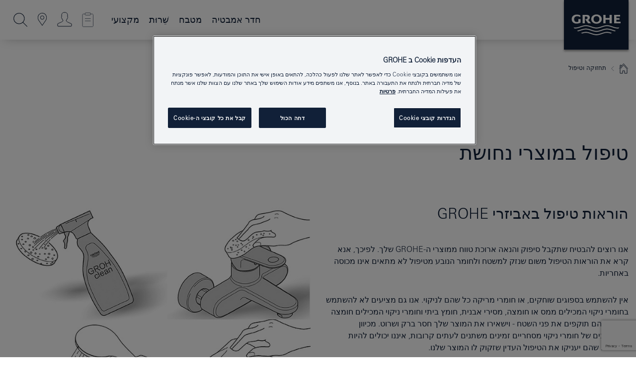

--- FILE ---
content_type: text/html;charset=UTF-8
request_url: https://www.grohe.co.il/he_il/our-service/services/maintenance/
body_size: 15097
content:
<!DOCTYPE html>
<html class="no-js" lang="HE-IL" dir="rtl">
<!-- last generation 15.12.2025 at 04:32:57 | content-ID: 1711307 | structure-ID: 1716939 | ref-Name: maintance -->
<head>
<script>
// Define dataLayer and the gtag function.
window.dataLayer = window.dataLayer || [];
function gtag(){dataLayer.push(arguments);}
// Default ad_storage to 'denied'.
gtag('consent', 'default', {
ad_storage: "denied",
analytics_storage: "denied",
functionality_storage: "denied",
personalization_storage: "denied",
security_storage: "denied",
ad_user_data: "denied",
ad_personalization: "denied",
wait_for_update: 500
});
</script>
<script type="text/javascript" src="https://cdn.cookielaw.org/consent/cb991f50-b9c4-41bb-a67d-0f1145733267/OtAutoBlock.js"></script>
<script src="https://cdn.cookielaw.org/scripttemplates/otSDKStub.js" data-document-language="true" type="text/javascript" charset="UTF-8" data-domain-script="cb991f50-b9c4-41bb-a67d-0f1145733267"></script>
<script type="text/javascript">
function OptanonWrapper() {
if (document.cookie.includes('OptanonAlertBoxClosed')) {
document.dispatchEvent( new CustomEvent('consents-ready', { 'detail': { consent: false } }));
}
}
</script>
<script type="text/javascript">
window.LANG_DATA = '/he_il/_technical/defaulttexts/index.json';
window.mobileApp = false;
window.CONFIG = {
imageBasePath: 'https://fe.grohe.com/release/0.85.0/b2x',
disable_productComparison: false,
disable_notepadLoggedIn: false,
showPrices: true,
groheChannel: 'B2C',
disable_notepadAvailabilityRequest: true,
isGlobalSearch: false,
loginUrl: '/login-idp.jsp?wrong_login_url=/he_il/administration/login/&partial_registration_url=/he_il/administration/registration/account-partial-registration-non-smart.html&login_ok_url=https%3A//www.grohe.co.il/he_il/our-service/services/maintenance/',
staticSuggestionLinks : {
spareparts: '',
brochures: '',
showrooms: '/he_il/our-service/services/showrooms-installer/'
},
targetGroupsMapping: {planner: 'pro', pro: 'pro', daa: 'pro', designer: 'pro', showroom: 'pro', end: 'end', inst: 'pro', architect: 'pro', aap: 'pro', projects: 'pro'},
showDiyProducts: true,
historicalProducts: true,
productFallbackImage:'',
allowAnonNotepad: false,
filterIcons: {
A613_04: {
src: '/media/datasources/filter_icons/c2c/c2c_platinum_bw_logo.png',
tooltip: '<p >מוסמך Cradle to Cradle- רמת פלטינום</p>'
},
A613_01: {
src: '/media/datasources/filter_icons/c2c/c2c_bronze_bw_logo.png',
tooltip: '<p >מוסמך Cradle to Cradle- רמת ברונזה</p>'
},
A613_02: {
src: '/media/datasources/filter_icons/c2c/c2c_silver_bw_logo.png',
tooltip: '<p >מוסמך Cradle to Cradle- רמת סילבר</p>'
},
sustainable: {
src: '/media/datasources/filter_icons/sustainability/grohe_climate-care_logo.png',
tooltip: '<p >שואפים לקיימות. לקבל מידע נוסף, כנסו ל- <a dir="rtl" href="http://green.grohe.com" target="_blank" title="green.grohe.com" class=" " >green.grohe.com</a></p>'
},
A613_03: {
src: '/media/datasources/filter_icons/c2c/c2c_gold_bw_logo.png',
tooltip: '<p >מוסמך Cradle to Cradle- רמת גולד</p>'
}
},
iconsForContent: [
'A613_04',
'A613_01',
'A613_02',
'A613_03'
],
portfolioBadges: {
quickfix :
{
sapValue : 'L3013_1',
backgroundColor: '#E1F8FF',
label: 'GROHE QuickFix'
},
spa :
{
sapValue : 'A611_03',
backgroundColor: '#EBE2D6',
label: 'GROHE SPA'
},
watersystems :
{
sapValue : 'A609_WS',
backgroundColor: '',
label: ''
}
}
}
</script>
<script>
window.ENDPOINTS = {
'B2X_PROJECT_REFERENCES': '/he_il/_technical/project_config/index.json',
'B2X_PRODUCTS': 'https://api.sapcx.grohe.com/rest/v2/solr/master_he_IL_Product/select',
'B2X_PRODUCTS_SKU': 'https://api.sapcx.grohe.com/rest/v2/solr/master_he_IL_Product/suggestB2C',
'B2X_ACCOUNT_PASSWORD':'/myaccount/user/password',
'B2X_SMARTSHOP':'/smartshop/order/submit',
'GROHE_APPLICATION':'https://application.grohe.com',
'B2X_USER_INFO':'/myaccount/user/info',
'B2X_SMARTSHOP':'/smartshop/order/submit',
'B2X_MY_ACCOUNT_PRODUCT':'/myaccount/product/',
'B2X_PRODUCT':'/notepad/v1',
'B2X_SMART_INFO':'/website/smart-info',
'B2X_PREFERENCE_CENTER':'https://application.grohe.com/gateway/preference-center-send/',
'GROHE_SPECIFICATION':'https://specification.grohe.com',
'B2X_SMARTSHOP_SKU':'/website/sku/',
'B2X_PAGELIKES':'/website/pagelikes/',
'B2X_PREFERENCE_CENTER_CHANGE':'https://application.grohe.com/gateway/preference-center-change-send/',
'B2X_CERAMICS_LANDINGPAGES':'/_technical/landingpages.json',
'B2X_MY_ACCOUNT_PRODUCT_COMPARISON':'/myaccount/comparison/',
'B2X_MY_ACCOUNT_PRODUCT_SERIAL_VALIDATION':'/website/forms/serialnumber-check/',
'B2X_ORDER_TRACKING':'/website/new-ordertracking',
'B2X_ORDER_TRACKING_TOGGLE_NOTIFICATIONS':'/myaccount/user/update/emailnotifications/',
'B2X_SALESFORCE_PREFERENCE_CENTER':'/website/webforms/marketing-cloud/',
'B2X_ACCOUNT_REGISTRATION_ACCESS_TOKEN':'/myaccount/user/access-token',
'B2X_ACCOUNT_REFRESH_ACCESS_TOKEN':'/website/jwtoken/refresh-token',
'B2X_MY_ACCOUNT_PRODUCT_REGISTRATION':'/website/forms/product-registration',
'B2X_GATED_PREFERENCE_CENTER':'https://application.grohe.com/gateway/preference-center-send-v2/',
'B2X_MY_ACCOUNT_FILE_UPLOAD':'http://account/fileupload.php',
'B2X_EXPORT':'/notepad/v1',
'B2X_MY_ACCOUNT_ORDER_STATE':'/notepad/v1',
'B2X_SMART_UPI_HISTORY':'/website/account/history/upi',
'B2X_WEBSITE':'/solr/website_b2x/select',
'B2X_INVOICE_REGISTRATION':'/website/account/invoices/upload',
'B2X_NOTEPAD':'/notepad/v1',
'B2X_SMARTSHOP_UPI':'/website/upi/',
'B2X_AVAILABILITY':'/notepad/v1',
'B2X_ACCOUNT':'https://idp2-apigw.cloud.grohe.com/v1/web/users',
'B2X_ACCOUNT_UPDATE':'/myaccount/user/update',
'B2X_SMART_CHARGE':'/smartshop/creditcard/recharge',
'B2X_INVOICE_UPLOAD_HISTORY':'/website/account/history/invoices'
};
</script>
<script>
(function (sCDN, sCDNProject, sCDNWorkspace, sCDNVers) {
if (
window.localStorage !== null &&
typeof window.localStorage === "object" &&
typeof window.localStorage.getItem === "function" &&
window.sessionStorage !== null &&
typeof window.sessionStorage === "object" &&
typeof window.sessionStorage.getItem === "function"
) {
sCDNVers =
window.sessionStorage.getItem("jts_preview_version") ||
window.localStorage.getItem("jts_preview_version") ||
sCDNVers;
}
window.jentis = window.jentis || {};
window.jentis.config = window.jentis.config || {};
window.jentis.config.frontend = window.jentis.config.frontend || {};
window.jentis.config.frontend.cdnhost =
sCDN + "/get/" + sCDNWorkspace + "/web/" + sCDNVers + "/";
window.jentis.config.frontend.vers = sCDNVers;
window.jentis.config.frontend.env = sCDNWorkspace;
window.jentis.config.frontend.project = sCDNProject;
window._jts = window._jts || [];
var f = document.getElementsByTagName("script")[0];
var j = document.createElement("script");
j.async = true;
j.src = window.jentis.config.frontend.cdnhost + "2n9wd6.js";
f.parentNode.insertBefore(j, f);
})("https://leo4o5.grohe.co.il","grohe-co-il","live", "_");
_jts.push({ track: "pageview" });
_jts.push({ track: "submit" });
</script>
<title> Fittings Care Tips - Services for you | GROHE </title> <meta th:if="false" name="metatitle" content="Fittings Care Tips - Services for you" /> <meta charset="UTF-8" /> <meta name="format-detection" content="telephone=no" /> <meta name="viewport" content="width=device-width, initial-scale=1.0, minimum-scale=1.0, maximum-scale=1.0, user-scalable=no" /> <meta name="robots" content="index,follow" /> <meta name="locale" content="he_il" /> <meta name="locales" content="he_il" /> <meta name="client" content="grohe_global" /> <meta name="pagescope" content="b2c" /> <meta name="application-name" content="https://fe.grohe.com/release/0.85.0/b2x" /> <meta name="msapplication-config" content="https://fe.grohe.com/release/0.85.0/b2x/browserconfig.xml" /> <meta name="msapplication-TileColor" content="#112038"/> <meta name="msapplication-TileImage" content="https://fe.grohe.com/release/0.85.0/b2x/mstile-144x144.png" /> <meta name="msapplication-square70x70logo" content="https://fe.grohe.com/release/0.85.0/b2x/mstile-70x70.png" /> <meta name="msapplication-square150x150logo" content="https://fe.grohe.com/release/0.85.0/b2x/mstile-150x150.png" /> <meta name="msapplication-wide310x150logo" content="https://fe.grohe.com/release/0.85.0/b2x/mstile-310x150.png" /> <meta name="msapplication-square310x310logo" content="https://fe.grohe.com/release/0.85.0/b2x/mstile-310x310.png" /> <meta http-equiv="X-UA-Compatible" content="IE=Edge"/> <meta name="keywords" content="Fittings Care Tips, Services for you" /> <meta name="description" content="Fittings Care Tips - Services for you " /> <meta name="siteUID_es" content="maintance" /> <meta name="videoType_s" content="none"/>
<link rel="icon" href="https://fe.grohe.com/release/0.85.0/b2x/favicon.ico" type="image/ico" />
<link rel="shortcut icon" href="https://fe.grohe.com/release/0.85.0/b2x/favicon.ico" type="image/x-icon" />
<link rel="icon" href="https://fe.grohe.com/release/0.85.0/b2x/favicon.ico" sizes="16x16 32x32 48x48" type="image/vnd.microsoft.icon" />
<link rel="icon" href="https://fe.grohe.com/release/0.85.0/b2x/favicon-16x16.png" sizes="16x16" type="image/png" />
<link rel="icon" href="https://fe.grohe.com/release/0.85.0/b2x/favicon-32x32.png" sizes="32x32" type="image/png" />
<link rel="icon" href="https://fe.grohe.com/release/0.85.0/b2x/favicon-48x48.png" sizes="48x48" type="image/png" />
<link rel="apple-touch-icon" sizes="76x76" href="https://fe.grohe.com/release/0.85.0/b2x/apple-touch-icon-76x76.png" />
<link rel="apple-touch-icon" sizes="120x120" href="https://fe.grohe.com/release/0.85.0/b2x/apple-touch-icon-120x120.png" />
<link rel="apple-touch-icon" sizes="152x152" href="https://fe.grohe.com/release/0.85.0/b2x/apple-touch-icon-152x152.png" />
<link rel="apple-touch-icon" sizes="180x180" href="https://fe.grohe.com/release/0.85.0/b2x/apple-touch-icon-180x180.png" />
<link rel="canonical" href="https://www.grohe.co.il/he_il/our-service/services/maintenance/"/>
<link rel="stylesheet" href="https://fe.grohe.com/release/0.85.0/b2x/css/bootstrap.css?created=20230222174800" media="all" />
<link rel="stylesheet" href="https://fe.grohe.com/release/0.85.0/b2x/css/main.css?created=20230222174800" media="all" />
<script type="text/javascript"> var searchHeaderConfig = { "productSettings" : { "preferredResults": { "code": [ ] }, "preselection": { "filter": [{"historical":["null"]}] } }, "contentSettings": { } }; </script>
</head>
<body class="body b2x-navigation">
<!-- noindex -->
<script type="text/javascript">
// read cookie (DEXT-1212)
function getCookie(name) {
const nameEQ = name + "=";
const cookies = document.cookie.split(';');
for (let i = 0; i < cookies.length; i++) {
let cookie = cookies[i];
while (cookie.charAt(0) === ' ') {
cookie = cookie.substring(1, cookie.length);
}
if (cookie.indexOf(nameEQ) === 0) {
return cookie.substring(nameEQ.length, cookie.length);
}
}
return null;
}
</script>
<script type="text/javascript">
const queryString = window.location.search;
const urlParams = new URLSearchParams(queryString);
const targetGroup = urlParams.get('target_group');
// <![CDATA[
var dataLayer = dataLayer || [];
// check if cookie is available
var hashedEmail = getCookie('hashed_email');
if (hashedEmail) {
dataLayer.push({
'hashedUserData': {
'sha256': {
'email': hashedEmail
}
}
});
}
dataLayer.push({
'pageName':'/service/services/maintenance_and_care/maintance',
'pageTitle':'- - - ',
'pageId':'1716939',
'pageSystemPath':'grohe_global/service/services/maintenance_and_care',
'pageCreated':'2018-04-19',
'pageLastEdit':'2025-12-15',
'pageCountry':'il',
'pageLanguage':'iw',
'internal':'false',
'pagePool':'europe',
'pageArea':'portal',
'pageScope':'b2c',
'pageCategory':'',
});
// ]]>
</script>
<!-- Google Tag Manager -->
<noscript><iframe src="//www.googletagmanager.com/ns.html?id=GTM-PGZM7P" height="0" width="0" style="display:none;visibility:hidden"></iframe></noscript>
<script>
// <![CDATA[
(function(w,d,s,l,i){w[l]=w[l]||[];w[l].push({'gtm.start':
new Date().getTime(),event:'gtm.js'});var f=d.getElementsByTagName(s)[0],
j=d.createElement(s),dl=l!='dataLayer'?'&l='+l:'';j.async=true;j.setAttribute('class','optanon-category-C0001');j.src=
'//www.googletagmanager.com/gtm.js?id='+i+dl;f.parentNode.insertBefore(j,f);
})(window,document,'script','dataLayer','GTM-PGZM7P');
// ]]>
</script>
<!-- End Google Tag Manager -->
<div id="vuejs-dev-container" class="vuejs-container">
<div class="ie-flex-wrapper">
<div class="page-wrap">
<div id="vuejs-header-container" class="vuejs-container">
	<header v-scrollbar-width-detection 
	class="header header--bordertop header--fixed sticky-top header--shadow bgColorFlyoutMobileSecondary header--bgColorFlyoutDesktopSecondary header--colorFlyoutMobileLight header--colorFlyoutDesktopLight">
		<div class="container">
			<nav class="navbar-light  navbar navbar-expand-xl" itemscope itemtype="http://schema.org/Organization">
					<a href="/he_il/" title="GROHE - Pure joy of water " class="navbar-brand" itemprop="url">
<svg version="1.1" xmlns="http://www.w3.org/2000/svg" xmlns:xlink="http://www.w3.org/1999/xlink" x="0" y="0" width="130" height="100" viewBox="0, 0, 130, 100">
  <g id="Ebene_1">
    <path d="M0,0 L130,0 L130,100 L0,100 L0,0 z" fill="#112038"/>
    <path d="M59.615,38.504 C59.614,42.055 62.032,44.546 65.48,44.546 C68.93,44.546 71.346,42.057 71.346,38.505 C71.346,34.943 68.937,32.459 65.48,32.459 C62.024,32.459 59.615,34.942 59.615,38.504 z M54.872,38.504 C54.872,33.132 59.351,29.205 65.48,29.205 C71.61,29.205 76.091,33.132 76.091,38.504 C76.091,43.861 71.601,47.795 65.48,47.795 C59.361,47.795 54.872,43.862 54.872,38.504 z M101.056,29.875 L101.056,47.124 L114,47.124 L114,43.744 L105.549,43.744 L105.549,39.645 L111.762,39.645 L111.762,36.396 L105.549,36.396 L105.549,33.254 L113.015,33.254 L113.015,29.875 L101.056,29.875 z M79.299,29.875 L79.299,47.124 L83.798,47.124 L83.798,39.75 L91.75,39.75 L91.75,47.124 L96.251,47.124 L96.251,29.875 L91.75,29.875 L91.75,36.252 L83.798,36.252 L83.798,29.875 L79.299,29.875 z M37.413,29.875 L37.413,47.124 L41.915,47.124 L41.915,33.129 L43.855,33.129 C46.4,33.129 47.54,33.942 47.54,35.751 C47.54,37.599 46.265,38.655 44.025,38.655 L43.036,38.629 L42.53,38.629 L48.784,47.124 L54.537,47.124 L48.803,40.188 C50.932,39.227 52.067,37.522 52.067,35.28 C52.067,31.626 49.7,29.875 44.761,29.875 L37.413,29.875 z M29.048,38.463 L29.048,43.635 C27.867,44.129 26.688,44.376 25.513,44.376 C22.484,44.376 20.354,42.037 20.354,38.708 C20.354,35.121 22.899,32.621 26.552,32.621 C28.594,32.621 30.616,33.191 33.069,34.455 L33.069,31.017 C29.936,29.736 28.39,29.371 26.074,29.371 C19.679,29.371 15.594,32.989 15.594,38.654 C15.594,44.043 19.558,47.627 25.517,47.627 C28.174,47.627 31.325,46.772 33.621,45.431 L33.621,38.463 L29.048,38.463 z M96.501,66.368 L96.068,66.211 L94.887,65.816 C91.46,64.783 88.718,64.267 86.624,64.267 C84.871,64.267 81.902,64.772 79.548,65.469 L78.373,65.816 C77.777,66.013 77.378,66.143 77.185,66.211 L76.004,66.618 L74.831,67.016 L73.649,67.418 C70.062,68.579 67.509,69.097 65.387,69.097 C63.559,69.097 60.849,68.597 58.304,67.791 L57.122,67.418 L55.943,67.016 L54.766,66.618 L53.585,66.211 L52.399,65.816 C48.977,64.783 46.228,64.267 44.146,64.267 C42.38,64.269 39.416,64.77 37.059,65.469 L35.885,65.816 C35.047,66.086 34.875,66.147 34.27,66.368 L36.645,67.6 L37.178,67.439 C39.947,66.583 42.331,66.137 44.151,66.137 C45.682,66.137 48.074,66.527 50.042,67.095 L51.224,67.439 L52.399,67.819 L53.585,68.211 L54.766,68.619 L55.943,69.018 L57.122,69.412 C60.668,70.5 63.278,71.001 65.388,71 C67.199,70.999 69.966,70.517 72.468,69.767 L73.649,69.412 L74.831,69.018 L76.004,68.619 L77.185,68.211 L78.373,67.819 L79.548,67.439 C82.561,66.544 84.782,66.137 86.628,66.138 C88.447,66.138 90.828,66.584 93.595,67.439 L94.127,67.6 L96.501,66.368 z M104.198,61.892 L97.321,59.781 C94.229,58.831 93.033,58.497 91.384,58.133 C89.639,57.747 87.89,57.525 86.625,57.525 C84.63,57.525 80.826,58.235 78.373,59.065 L73.649,60.666 C70.452,61.749 67.509,62.346 65.362,62.346 C63.203,62.346 60.289,61.755 57.076,60.666 L52.352,59.065 C49.906,58.236 46.087,57.525 44.09,57.525 C42.832,57.525 41.067,57.75 39.335,58.133 C37.705,58.495 36.413,58.853 33.397,59.781 L26.528,61.892 C27.262,62.56 27.458,62.714 28.28,63.271 L32.098,62.109 L35.253,61.178 L36.52,60.803 C39.877,59.813 42.154,59.388 44.094,59.388 C45.857,59.388 49.045,59.971 51.17,60.686 L57.076,62.667 C59.842,63.594 63.267,64.248 65.363,64.248 C67.451,64.248 70.907,63.59 73.649,62.667 L79.548,60.686 C81.665,59.975 84.872,59.386 86.628,59.388 C88.575,59.388 90.832,59.81 94.198,60.803 L95.465,61.178 L98.621,62.109 L102.446,63.271 C103.264,62.71 103.459,62.557 104.198,61.892 z M111.243,55.247 L111.047,55.575 C110.607,56.31 110.407,56.583 109.748,57.365 C108.911,57.479 108.576,57.504 107.913,57.504 C105.809,57.504 102.364,56.844 99.611,55.916 L94.887,54.32 C91.678,53.24 88.747,52.643 86.628,52.641 C84.843,52.641 81.715,53.215 79.548,53.941 L73.649,55.916 C70.868,56.846 67.455,57.504 65.388,57.504 C63.323,57.504 59.907,56.847 57.122,55.916 L51.224,53.941 C49.056,53.215 45.933,52.641 44.146,52.641 C42.03,52.641 39.091,53.24 35.885,54.32 L31.161,55.916 C28.406,56.844 24.963,57.504 22.854,57.504 C22.191,57.504 21.859,57.479 21.031,57.365 C20.418,56.66 20.178,56.332 19.724,55.575 L19.529,55.247 C21.128,55.507 22.022,55.601 22.899,55.601 C25.001,55.601 28.008,54.989 31.161,53.922 L35.885,52.32 C38.381,51.474 42.108,50.778 44.146,50.777 C46.174,50.777 49.904,51.476 52.399,52.32 L57.122,53.922 C60.274,54.989 63.284,55.601 65.387,55.601 C67.488,55.601 70.498,54.989 73.649,53.922 L78.373,52.32 C80.865,51.476 84.597,50.777 86.622,50.777 C88.665,50.777 92.385,51.474 94.887,52.32 L99.611,53.922 C102.763,54.989 105.77,55.601 107.872,55.601 C108.749,55.601 109.643,55.507 111.243,55.247 z" fill="#FFFFFE"/>
  </g>
</svg>
					</a>
				<div class="header__iconwrapper">
			        <a class="navbar-toggler" data-toggle="collapse" data-target="#navigationMenuContent" aria-controls="navigationMenuContent" aria-expanded="false" aria-label="Toggle navigation">
			          <span v-sidebar-nav-toggler class="navbar-toggler-icon"></span>
			        </a>				
				</div>
				<a v-nav-icons-flyout-toggler class="d-none d-lg-none nav-mobile-header__closer icon_close_secondary"></a>
				<div class="row collapse navbar-collapse" id="navigationMenuContent">
<ul class="container navbar-nav navnode navnode--main text-right">
<li class="nav-item">
<a
v-sidebar-nav-toggler v-next-level-nav-toggler
class="nav-link level1 hasNextLevel nav-link--noFocus nav-link--light nav-link--layerarrow nav-link--primarynav"
href="javascript:void(0);" id="flyout-1715460" role="button" aria-haspopup="true" aria-expanded="false">
חדר אמבטיה
</a>


</li>
<li class="nav-item">
<a
v-sidebar-nav-toggler v-next-level-nav-toggler
class="nav-link level1 hasNextLevel nav-link--noFocus nav-link--light nav-link--layerarrow nav-link--primarynav"
href="javascript:void(0);" id="flyout-1755318" role="button" aria-haspopup="true" aria-expanded="false">
מטבח
</a>


</li>
<li class="nav-item">
<a
v-sidebar-nav-toggler v-next-level-nav-toggler
class="nav-link level1 hasNextLevel nav-link--noFocus nav-link--light nav-link--layerarrow nav-link--primarynav"
href="javascript:void(0);" id="flyout-1711382" role="button" aria-haspopup="true" aria-expanded="false">
שֵׁרוּת
</a>


</li>
<li class="nav-item">
<a
v-sidebar-nav-toggler v-next-level-nav-toggler
class="nav-link level1 hasNextLevel nav-link--noFocus nav-link--light nav-link--layerarrow nav-link--primarynav"
href="javascript:void(0);" id="flyout-2386647" role="button" aria-haspopup="true" aria-expanded="false">
מקצועי
</a>


</li>
</ul>
				</div>
				<ul v-nav-icons-scroll-handler class="navbar-nav navnode navnode--icons">
						<li class="nav-item nav-item--flyout nav-item--icon">
		<notepad-navigation
			title="Open: My Notepad "
			href="/he_il/notepad/" 
		></notepad-navigation>
    </li>
	<li class="nav-item nav-item--flyout nav-item--icon">
		<a v-nav-icons-flyout-toggler class="nav-link nav-link--noFocus nav-link--light nav-link--layerarrow nav-link--primarynav flyout-toggle" href="#" id="flyout-login" role="button" title="" aria-haspopup="true" aria-expanded="false">			
						<div class="flyout-icon flyout-icon--login"></div>
	        		</a>
				<div v-add-class-if-logged-in="'flyout--withFullWidthCategory'" class="flyout" aria-labelledby="flyout-login">
		      	<div class="flyout__background flyout__background--plain ">
					<a v-nav-primary-closer class="flyout__closer"></a>
				</div>
				<div class="row navbar-nav navnode navnode--secondary ">   
					<div class="navnode__wrapper navnode__wrapper--columnCategories">
						<ul class="container navnode__container navnode__container--login">
							<li class="nav-item nav-item--secondarynav col-12 nav-item--flyout flyout-category">								
										<div class="flyout__headline text-uppercase">
								        <strong>התחבר/י</strong>
									</div>
									<div class="text-white mb-3"><span>
								        הכניסה למערכת אפשרית כרגע רק לחברי תוכנית נאמנות GROHE SMART.<br> <strong>לתשומת ליבך:</strong> את/ה מופנה/ת לפורטל המקצועי של GROHE כדי להתחבר או להירשם.
									</span></div>
										<a href="/login-idp.jsp?wrong_login_url=/he_il/administration/login/&partial_registration_url=/he_il/administration/registration/account-partial-registration-non-smart.html&login_ok_url=https%3A//www.grohe.co.il/he_il/our-service/services/maintenance/" class="btn btn-primary btn--flyoutLogin" >התחבר/י</a>
										 <a dir="rtl" href="/he_il/administration/registration/account-registration-non-smart.html#null" title="Not yet registered?" class=" link link d-block mb-2 scroll-link" > Not yet registered?</a>
										</li>
						</ul>
					</div>						
							</div>
			</div>
		</li>
    <li class="nav-item nav-item--flyout nav-item--icon">
		<a href="/he_il/our-service/services/showrooms-installer/" 
		class="nav-link nav-link--noFocus nav-link--light nav-link--primarynav nav-link--locator" title="Showroom Locator">
			<span class="showroom-locator-icon"></span>
		</a>
	</li>
	<li class="nav-item nav-item--flyout nav-item--icon">
		<a v-nav-icons-flyout-toggler class="nav-link nav-link--noFocus nav-link--light nav-link--layerarrow nav-link--primarynav flyout-toggle" href="#" id="flyout-search" role="button" title="חיפוש " aria-haspopup="true" aria-expanded="false">
			<div class="flyout-icon flyout-icon--search"></div>
		</a>
		<div class="flyout" aria-labelledby="flyout-search">
			<div class="flyout__background flyout__background--plain ">
				<a v-nav-primary-closer class="flyout__closer"></a>
			</div>
			<div class="row navbar-nav navnode navnode--secondary navnode--fullHeight ">
				<ul class="container navnode__container navnode__container--search">
					<li class="nav-item nav-item--secondarynav nav-item--noborder">
						<div class="nav-search-item container justify-content-center">
							<div class="nav-search-item__inner col-12 col-lg-8">
								<b2x-search-header 
									search-base-url="/he_il/search-results-page/" 
									 :dal-search-enabled="false" 
   									>
                              </b2x-search-header>
							</div>
						</div>
					</li>
				</ul>
			</div>
		</div>
    </li>

				</ul>
			</nav>
		</div>
	</header>
<aside class="navigation-sidebar navigation-sidebar--hidden">
<a href="/he_il/" title="GROHE - Pure joy of water " class="navbar-brand" itemprop="url">
<svg version="1.1" xmlns="http://www.w3.org/2000/svg" xmlns:xlink="http://www.w3.org/1999/xlink" x="0" y="0" width="130" height="100" viewBox="0, 0, 130, 100">
<g id="Ebene_1">
<path d="M0,0 L130,0 L130,100 L0,100 L0,0 z" fill="#112038"/>
<path d="M59.615,38.504 C59.614,42.055 62.032,44.546 65.48,44.546 C68.93,44.546 71.346,42.057 71.346,38.505 C71.346,34.943 68.937,32.459 65.48,32.459 C62.024,32.459 59.615,34.942 59.615,38.504 z M54.872,38.504 C54.872,33.132 59.351,29.205 65.48,29.205 C71.61,29.205 76.091,33.132 76.091,38.504 C76.091,43.861 71.601,47.795 65.48,47.795 C59.361,47.795 54.872,43.862 54.872,38.504 z M101.056,29.875 L101.056,47.124 L114,47.124 L114,43.744 L105.549,43.744 L105.549,39.645 L111.762,39.645 L111.762,36.396 L105.549,36.396 L105.549,33.254 L113.015,33.254 L113.015,29.875 L101.056,29.875 z M79.299,29.875 L79.299,47.124 L83.798,47.124 L83.798,39.75 L91.75,39.75 L91.75,47.124 L96.251,47.124 L96.251,29.875 L91.75,29.875 L91.75,36.252 L83.798,36.252 L83.798,29.875 L79.299,29.875 z M37.413,29.875 L37.413,47.124 L41.915,47.124 L41.915,33.129 L43.855,33.129 C46.4,33.129 47.54,33.942 47.54,35.751 C47.54,37.599 46.265,38.655 44.025,38.655 L43.036,38.629 L42.53,38.629 L48.784,47.124 L54.537,47.124 L48.803,40.188 C50.932,39.227 52.067,37.522 52.067,35.28 C52.067,31.626 49.7,29.875 44.761,29.875 L37.413,29.875 z M29.048,38.463 L29.048,43.635 C27.867,44.129 26.688,44.376 25.513,44.376 C22.484,44.376 20.354,42.037 20.354,38.708 C20.354,35.121 22.899,32.621 26.552,32.621 C28.594,32.621 30.616,33.191 33.069,34.455 L33.069,31.017 C29.936,29.736 28.39,29.371 26.074,29.371 C19.679,29.371 15.594,32.989 15.594,38.654 C15.594,44.043 19.558,47.627 25.517,47.627 C28.174,47.627 31.325,46.772 33.621,45.431 L33.621,38.463 L29.048,38.463 z M96.501,66.368 L96.068,66.211 L94.887,65.816 C91.46,64.783 88.718,64.267 86.624,64.267 C84.871,64.267 81.902,64.772 79.548,65.469 L78.373,65.816 C77.777,66.013 77.378,66.143 77.185,66.211 L76.004,66.618 L74.831,67.016 L73.649,67.418 C70.062,68.579 67.509,69.097 65.387,69.097 C63.559,69.097 60.849,68.597 58.304,67.791 L57.122,67.418 L55.943,67.016 L54.766,66.618 L53.585,66.211 L52.399,65.816 C48.977,64.783 46.228,64.267 44.146,64.267 C42.38,64.269 39.416,64.77 37.059,65.469 L35.885,65.816 C35.047,66.086 34.875,66.147 34.27,66.368 L36.645,67.6 L37.178,67.439 C39.947,66.583 42.331,66.137 44.151,66.137 C45.682,66.137 48.074,66.527 50.042,67.095 L51.224,67.439 L52.399,67.819 L53.585,68.211 L54.766,68.619 L55.943,69.018 L57.122,69.412 C60.668,70.5 63.278,71.001 65.388,71 C67.199,70.999 69.966,70.517 72.468,69.767 L73.649,69.412 L74.831,69.018 L76.004,68.619 L77.185,68.211 L78.373,67.819 L79.548,67.439 C82.561,66.544 84.782,66.137 86.628,66.138 C88.447,66.138 90.828,66.584 93.595,67.439 L94.127,67.6 L96.501,66.368 z M104.198,61.892 L97.321,59.781 C94.229,58.831 93.033,58.497 91.384,58.133 C89.639,57.747 87.89,57.525 86.625,57.525 C84.63,57.525 80.826,58.235 78.373,59.065 L73.649,60.666 C70.452,61.749 67.509,62.346 65.362,62.346 C63.203,62.346 60.289,61.755 57.076,60.666 L52.352,59.065 C49.906,58.236 46.087,57.525 44.09,57.525 C42.832,57.525 41.067,57.75 39.335,58.133 C37.705,58.495 36.413,58.853 33.397,59.781 L26.528,61.892 C27.262,62.56 27.458,62.714 28.28,63.271 L32.098,62.109 L35.253,61.178 L36.52,60.803 C39.877,59.813 42.154,59.388 44.094,59.388 C45.857,59.388 49.045,59.971 51.17,60.686 L57.076,62.667 C59.842,63.594 63.267,64.248 65.363,64.248 C67.451,64.248 70.907,63.59 73.649,62.667 L79.548,60.686 C81.665,59.975 84.872,59.386 86.628,59.388 C88.575,59.388 90.832,59.81 94.198,60.803 L95.465,61.178 L98.621,62.109 L102.446,63.271 C103.264,62.71 103.459,62.557 104.198,61.892 z M111.243,55.247 L111.047,55.575 C110.607,56.31 110.407,56.583 109.748,57.365 C108.911,57.479 108.576,57.504 107.913,57.504 C105.809,57.504 102.364,56.844 99.611,55.916 L94.887,54.32 C91.678,53.24 88.747,52.643 86.628,52.641 C84.843,52.641 81.715,53.215 79.548,53.941 L73.649,55.916 C70.868,56.846 67.455,57.504 65.388,57.504 C63.323,57.504 59.907,56.847 57.122,55.916 L51.224,53.941 C49.056,53.215 45.933,52.641 44.146,52.641 C42.03,52.641 39.091,53.24 35.885,54.32 L31.161,55.916 C28.406,56.844 24.963,57.504 22.854,57.504 C22.191,57.504 21.859,57.479 21.031,57.365 C20.418,56.66 20.178,56.332 19.724,55.575 L19.529,55.247 C21.128,55.507 22.022,55.601 22.899,55.601 C25.001,55.601 28.008,54.989 31.161,53.922 L35.885,52.32 C38.381,51.474 42.108,50.778 44.146,50.777 C46.174,50.777 49.904,51.476 52.399,52.32 L57.122,53.922 C60.274,54.989 63.284,55.601 65.387,55.601 C67.488,55.601 70.498,54.989 73.649,53.922 L78.373,52.32 C80.865,51.476 84.597,50.777 86.622,50.777 C88.665,50.777 92.385,51.474 94.887,52.32 L99.611,53.922 C102.763,54.989 105.77,55.601 107.872,55.601 C108.749,55.601 109.643,55.507 111.243,55.247 z" fill="#FFFFFE"/>
</g>
</svg>
</a>
<a href="#" target="_self" v-sidebar-nav-toggler class="navigation-sidebar__close-btn">
<span class="icon icon_close_primary"></span>
</a>
<nav class="nav-container nav-container--level1">
<ul class="navigation navigation">
<li class="nav-item">
<a
v-next-level-nav-toggler
class="nav-link next-level-toggle nav-link--noFocus nav-link--light"
href="javascript:void(0);" id="flyout-1715460" role="button" aria-haspopup="true" aria-expanded="false">
חדר אמבטיה
</a>
<nav class="nav-container nav-container--level2 hidden">
<a v-nav-back-button href="javascript:void(0)" class="nav-link link-back level2">חדר אמבטיה</a>
<ul class="navigation navigation--level2">
<li class="nav-item">
<a
v-next-level-nav-toggler
class="nav-link level2 nav-link--noFocus nav-link--light next-level-toggle"
href="javascript:void(0);" id="flyout-1715485" role="button" aria-haspopup="true" aria-expanded="false">
לכיור רחצה
</a>
<nav class="nav-container nav-container--level3 hidden">
<a v-nav-back-button href="javascript:void(0)" class="nav-link link-back level3">לכיור רחצה</a>
<ul class="navigation navigation--level3">
<li class="nav-item">
<a
href="/he_il/for-your-bathroom/for-wash-basins/overview/"
class="nav-link level3 nav-link--noFocus nav-link--light">
סקירה כללית
</a>
</li>
<li class="nav-item">
<a
href="/he_il/for-your-bathroom/for-wash-basins/faucet-collections/"
class="nav-link level3 nav-link--noFocus nav-link--light">
קולקציות ברזים
</a>
</li>
<li class="nav-item">
<a
href="/he_il/for-your-bathroom/for-wash-basins/touchless-faucets/"
class="nav-link level3 nav-link--noFocus nav-link--light">
ברזים ללא מגע
</a>
</li>
<li class="nav-item">
<a
href="/he_il/for-your-bathroom/for-wash-basins/icon-3d/"
class="nav-link level3 nav-link--noFocus nav-link--light">
Icon 3D
</a>
</li>
<li class="nav-item">
<a
href="/he_il/for-your-bathroom/for-wash-basins/grohe-plus/"
class="nav-link level3 nav-link--noFocus nav-link--light">
GROHE Plus
</a>
</li>
</ul>
</nav>
</li>
<li class="nav-item">
<a
v-next-level-nav-toggler
class="nav-link level2 nav-link--noFocus nav-link--light next-level-toggle"
href="javascript:void(0);" id="flyout-1713904" role="button" aria-haspopup="true" aria-expanded="false">
למקלחות
</a>
<nav class="nav-container nav-container--level3 hidden">
<a v-nav-back-button href="javascript:void(0)" class="nav-link link-back level3">למקלחות</a>
<ul class="navigation navigation--level3">
<li class="nav-item">
<a
href="/he_il/for-your-bathroom/for-showers/new-showers/showers.html"
class="nav-link level3 nav-link--noFocus nav-link--light">
המקלחת המושלמת
</a>
</li>
<li class="nav-item">
<a
href="/he_il/for-your-bathroom/shower-collections/overview-shower-collections.html"
class="nav-link level3 nav-link--noFocus nav-link--light">
קולקציות תרמוסטטים ומקלחות
</a>
</li>
<li class="nav-item">
<a
href="/he_il/for-your-bathroom/for-showers/smartcontrol/"
class="nav-link level3 nav-link--noFocus nav-link--light">
SmartControl
</a>
</li>
<li class="nav-item">
<a
href="/he_il/for-your-bathroom/for-showers/concealed-solutions/"
class="nav-link level3 nav-link--noFocus nav-link--light">
פתרונות מוסתרים
</a>
</li>
<li class="nav-item">
<a
href="/he_il/for-your-bathroom/for-showers/overview/"
class="nav-link level3 nav-link--noFocus nav-link--light">
סקירה כללית
</a>
</li>
<li class="nav-item">
<a
href="/he_il/bathroom/showers/showers-buying-guides/concealed-showers.html"
class="nav-link level3 nav-link--noFocus nav-link--light">
פתרונות למקלחות סמויות
</a>
</li>
<li class="nav-item">
<a
v-next-level-nav-toggler
class="nav-link level3 nav-link--noFocus nav-link--light next-level-toggle"
href="javascript:void(0);" id="flyout-6990995" role="button" aria-haspopup="true" aria-expanded="false">
GROHE Purefoam
</a>
<nav class="nav-container nav-container--level4 hidden">
<a v-nav-back-button href="javascript:void(0)" class="nav-link link-back level4">GROHE Purefoam</a>
<ul class="navigation navigation--level4">
<li class="nav-item">
<a
href="/he_il/bathroom/showers/grohe-purefoam/kinuami-soaps/"
class="nav-link level4 nav-link--noFocus nav-link--light">
סבון גוף Kinuami
</a>
</li>
<li class="nav-item">
<a
href="/he_il/bathroom/showers/grohe-purefoam/guides/"
class="nav-link level4 nav-link--noFocus nav-link--light">
מדריכים
</a>
</li>
</ul>
</nav>
</li>
</ul>
</nav>
</li>
<li class="nav-item">
<a
v-next-level-nav-toggler
class="nav-link level2 nav-link--noFocus nav-link--light next-level-toggle"
href="javascript:void(0);" id="flyout-1715448" role="button" aria-haspopup="true" aria-expanded="false">
לאמבטיות
</a>
<nav class="nav-container nav-container--level3 hidden">
<a v-nav-back-button href="javascript:void(0)" class="nav-link link-back level3">לאמבטיות</a>
<ul class="navigation navigation--level3">
<li class="nav-item">
<a
href="/he_il/for-your-bathroom/for-bath-tubes/overview/"
class="nav-link level3 nav-link--noFocus nav-link--light">
סקירה כללית
</a>
</li>
<li class="nav-item">
<a
href="/he_il/for-your-bathroom/overview-thm-collections/overview-thm-collections.html"
class="nav-link level3 nav-link--noFocus nav-link--light">
קולקציות תרמוסטטים
</a>
</li>
<li class="nav-item">
<a
href="/he_il/for-your-bathroom/for-bath-tubes/rapido-smartbox/"
class="nav-link level3 nav-link--noFocus nav-link--light">
פתרונות מוסתרים
</a>
</li>
</ul>
</nav>
</li>
<li class="nav-item">
<a
v-next-level-nav-toggler
class="nav-link level2 nav-link--noFocus nav-link--light next-level-toggle"
href="javascript:void(0);" id="flyout-1715454" role="button" aria-haspopup="true" aria-expanded="false">
אביזרי אמבטיה
</a>
<nav class="nav-container nav-container--level3 hidden">
<a v-nav-back-button href="javascript:void(0)" class="nav-link link-back level3">אביזרי אמבטיה</a>
<ul class="navigation navigation--level3">
<li class="nav-item">
<a
href="/he_il/for-your-bathroom/bathroom-accessories/overview/"
class="nav-link level3 nav-link--noFocus nav-link--light">
סקירה כללית
</a>
</li>
<li class="nav-item">
<a
href="/he_il/for-your-bathroom/bathroom-accessories/accessories/"
class="nav-link level3 nav-link--noFocus nav-link--light">
אביזרים
</a>
</li>
</ul>
</nav>
</li>
<li class="nav-item">
<a
v-next-level-nav-toggler
class="nav-link level2 nav-link--noFocus nav-link--light next-level-toggle"
href="javascript:void(0);" id="flyout-1715745" role="button" aria-haspopup="true" aria-expanded="false">
GROHE CERAMICS
</a>
<nav class="nav-container nav-container--level3 hidden">
<a v-nav-back-button href="javascript:void(0)" class="nav-link link-back level3">GROHE CERAMICS</a>
<ul class="navigation navigation--level3">
<li class="nav-item">
<a
href="/he_il/for-your-bathroom/ceramics/ceramics-overview/"
class="nav-link level3 nav-link--noFocus nav-link--light">
סקירת כלים סניטריים
</a>
</li>
<li class="nav-item">
<a
href="/he_il/for-your-bathroom/ceramics/bau-ceramics/"
class="nav-link level3 nav-link--noFocus nav-link--light">
Bau
</a>
</li>
<li class="nav-item">
<a
href="/he_il/for-your-bathroom/ceramics/cube-ceramics.html"
class="nav-link level3 nav-link--noFocus nav-link--light">
Cube Ceramics
</a>
</li>
<li class="nav-item">
<a
href="/he_il/for-your-bathroom/ceramics/euro-ceramics.html"
class="nav-link level3 nav-link--noFocus nav-link--light">
Euro Ceramics
</a>
</li>
<li class="nav-item">
<a
href="/he_il/for-your-bathroom/ceramics/essence/"
class="nav-link level3 nav-link--noFocus nav-link--light">
Essence
</a>
</li>
<li class="nav-item">
<a
href="/he_il/for-your-bathroom/ceramics/shower-trays/"
class="nav-link level3 nav-link--noFocus nav-link--light">
מגשי מקלחת
</a>
</li>
</ul>
</nav>
</li>
<li class="nav-item">
<a
v-next-level-nav-toggler
class="nav-link level2 nav-link--noFocus nav-link--light next-level-toggle"
href="javascript:void(0);" id="flyout-1715491" role="button" aria-haspopup="true" aria-expanded="false">
לשירותים, משתנה ובידה
</a>
<nav class="nav-container nav-container--level3 hidden">
<a v-nav-back-button href="javascript:void(0)" class="nav-link link-back level3">לשירותים, משתנה ובידה</a>
<ul class="navigation navigation--level3">
<li class="nav-item">
<a
href="/he_il/for-your-bathroom/for-wc-urinal-bidet/overview/"
class="nav-link level3 nav-link--noFocus nav-link--light">
סקירה כללית
</a>
</li>
<li class="nav-item">
<a
v-next-level-nav-toggler
class="nav-link level3 nav-link--noFocus nav-link--light next-level-toggle"
href="javascript:void(0);" id="flyout-2825628" role="button" aria-haspopup="true" aria-expanded="false">
אסלות מקלחת
</a>
<nav class="nav-container nav-container--level4 hidden">
<a v-nav-back-button href="javascript:void(0)" class="nav-link link-back level4">אסלות מקלחת</a>
<ul class="navigation navigation--level4">
<li class="nav-item">
<a
href="/he_il/for-your-bathroom/for-wc-urinal-bidet/spalet/remote-control/remote-control.html"
class="nav-link level4 nav-link--noFocus nav-link--light">
Remote Control
</a>
</li>
</ul>
</nav>
</li>
<li class="nav-item">
<a
href="/he_il/for-your-bathroom/for-wc-urinal-bidet/concealed-solutions/"
class="nav-link level3 nav-link--noFocus nav-link--light">
פתרונות מוסתרים
</a>
</li>
<li class="nav-item">
<a
href="/he_il/for-your-bathroom/wc-collections/overview-wc-collections.html"
class="nav-link level3 nav-link--noFocus nav-link--light">
לוחיות הדחה
</a>
</li>
</ul>
</nav>
</li>
<li class="nav-item">
<a
v-next-level-nav-toggler
class="nav-link level2 nav-link--noFocus nav-link--light next-level-toggle"
href="javascript:void(0);" id="flyout-1712388" role="button" aria-haspopup="true" aria-expanded="false">
השראות חדר הרחצה
</a>
<nav class="nav-container nav-container--level3 hidden">
<a v-nav-back-button href="javascript:void(0)" class="nav-link link-back level3">השראות חדר הרחצה</a>
<ul class="navigation navigation--level3">
<li class="nav-item">
<a
href="/he_il/for-your-bathroom/design-trends/overview-design-trends.html"
class="nav-link level3 nav-link--noFocus nav-link--light">
מגמות בעיצוב חדרי רחצה
</a>
</li>
<li class="nav-item">
<a
v-next-level-nav-toggler
class="nav-link level3 nav-link--noFocus nav-link--light next-level-toggle"
href="javascript:void(0);" id="flyout-1715381" role="button" aria-haspopup="true" aria-expanded="false">
קולקציית GROHE Colors
</a>
<nav class="nav-container nav-container--level4 hidden">
<a v-nav-back-button href="javascript:void(0)" class="nav-link link-back level4">קולקציית GROHE Colors</a>
<ul class="navigation navigation--level4">
<li class="nav-item">
<a
href="/he_il/grohe-colors/grohe-black/"
class="nav-link level4 nav-link--noFocus nav-link--light">
שחור
</a>
</li>
<li class="nav-item">
<a
href="/he_il/for-your-bathroom/colors.html"
class="nav-link level4 nav-link--noFocus nav-link--light">
סקירה כללית Color
</a>
</li>
</ul>
</nav>
</li>
<li class="nav-item">
<a
href="/he_il/for-your-bathroom/water-saving-innovations/overview-water-saving-innovations.html"
class="nav-link level3 nav-link--noFocus nav-link--light">
חידושים בחיסכון במים
</a>
</li>
</ul>
</nav>
</li>
<li class="nav-item">
<a
href="/he_il/grohe-spa/new-allure.html"
class="nav-link level2 nav-link--noFocus nav-link--light">
GROHE SPA
</a>
</li>
</ul>
</nav>
</li>
<li class="nav-item">
<a
v-next-level-nav-toggler
class="nav-link next-level-toggle nav-link--noFocus nav-link--light"
href="javascript:void(0);" id="flyout-1755318" role="button" aria-haspopup="true" aria-expanded="false">
מטבח
</a>
<nav class="nav-container nav-container--level2 hidden">
<a v-nav-back-button href="javascript:void(0)" class="nav-link link-back level2">מטבח</a>
<ul class="navigation navigation--level2">
<li class="nav-item">
<a
v-next-level-nav-toggler
class="nav-link level2 nav-link--noFocus nav-link--light next-level-toggle"
href="javascript:void(0);" id="flyout-1711187" role="button" aria-haspopup="true" aria-expanded="false">
ברזי מטבח
</a>
<nav class="nav-container nav-container--level3 hidden">
<a v-nav-back-button href="javascript:void(0)" class="nav-link link-back level3">ברזי מטבח</a>
<ul class="navigation navigation--level3">
<li class="nav-item">
<a
href="/he_il/for-your-kitchen/kitchen-taps/overview-kitchen-taps.html"
class="nav-link level3 nav-link--noFocus nav-link--light">
סקירה כללית
</a>
</li>
<li class="nav-item">
<a
href="/he_il/for-your-kitchen/collections/overview-collections.html"
class="nav-link level3 nav-link--noFocus nav-link--light">
קולקציות ברזי מטבח
</a>
</li>
</ul>
</nav>
</li>
<li class="nav-item">
<a
v-next-level-nav-toggler
class="nav-link level2 nav-link--noFocus nav-link--light next-level-toggle"
href="javascript:void(0);" id="flyout-1711284" role="button" aria-haspopup="true" aria-expanded="false">
GROHE Watersystems
</a>
<nav class="nav-container nav-container--level3 hidden">
<a v-nav-back-button href="javascript:void(0)" class="nav-link link-back level3">GROHE Watersystems</a>
<ul class="navigation navigation--level3">
<li class="nav-item">
<a
href="/he_il/for-your-kitchen/watersystems/grohe-watersystems-for-private-use/"
class="nav-link level3 nav-link--noFocus nav-link--light">
GROHE Watersystems לשימוש פרטי
</a>
</li>
<li class="nav-item">
<a
href="/he_il/for-your-kitchen/watersystems/grohe-watersystems-for-professional-use/"
class="nav-link level3 nav-link--noFocus nav-link--light">
GROHE Watersystems לשימוש מקצועי
</a>
</li>
<li class="nav-item">
<a
href="/he_il/for-your-kitchen/watersystems/grohe-blue-pure/"
class="nav-link level3 nav-link--noFocus nav-link--light">
GROHE Blue Pure
</a>
</li>
</ul>
</nav>
</li>
<li class="nav-item">
<a
v-next-level-nav-toggler
class="nav-link level2 nav-link--noFocus nav-link--light next-level-toggle"
href="javascript:void(0);" id="flyout-1755200" role="button" aria-haspopup="true" aria-expanded="false">
כיורי מטבח
</a>
<nav class="nav-container nav-container--level3 hidden">
<a v-nav-back-button href="javascript:void(0)" class="nav-link link-back level3">כיורי מטבח</a>
<ul class="navigation navigation--level3">
<li class="nav-item">
<a
href="/he_il/for-your-kitchen/kitchen-sinks/overview/"
class="nav-link level3 nav-link--noFocus nav-link--light">
סקירה כללית
</a>
</li>
<li class="nav-item">
<a
href="/he_il/for-your-kitchen/kitchen-sinks/kitchen-sinks/"
class="nav-link level3 nav-link--noFocus nav-link--light">
כיורי מטבח
</a>
</li>
</ul>
</nav>
</li>
<li class="nav-item">
<a
v-next-level-nav-toggler
class="nav-link level2 nav-link--noFocus nav-link--light next-level-toggle"
href="javascript:void(0);" id="flyout-1710210" role="button" aria-haspopup="true" aria-expanded="false">
אביזרי מטבח
</a>
<nav class="nav-container nav-container--level3 hidden">
<a v-nav-back-button href="javascript:void(0)" class="nav-link link-back level3">אביזרי מטבח</a>
<ul class="navigation navigation--level3">
<li class="nav-item">
<a
href="/he_il/for-your-kitchen/kitchen-accessoires/overview-accessories.html"
class="nav-link level3 nav-link--noFocus nav-link--light">
סקירה כללית
</a>
</li>
</ul>
</nav>
</li>
<li class="nav-item">
<a
v-next-level-nav-toggler
class="nav-link level2 nav-link--noFocus nav-link--light next-level-toggle"
href="javascript:void(0);" id="flyout-2383649" role="button" aria-haspopup="true" aria-expanded="false">
השראות מטבחים
</a>
<nav class="nav-container nav-container--level3 hidden">
<a v-nav-back-button href="javascript:void(0)" class="nav-link link-back level3">השראות מטבחים</a>
<ul class="navigation navigation--level3">
<li class="nav-item">
<a
href="/he_il/for-your-kitchen/kitchen-inspirations/grohe-colors-collection/"
class="nav-link level3 nav-link--noFocus nav-link--light">
קולקציית GROHE Colors
</a>
</li>
</ul>
</nav>
</li>
<li class="nav-item">
<a
v-next-level-nav-toggler
class="nav-link level2 nav-link--noFocus nav-link--light next-level-toggle"
href="javascript:void(0);" id="flyout-2797648" role="button" aria-haspopup="true" aria-expanded="false">
אפליקציית GROHE ONDUS
</a>
<nav class="nav-container nav-container--level3 hidden">
<a v-nav-back-button href="javascript:void(0)" class="nav-link link-back level3">אפליקציית GROHE ONDUS</a>
<ul class="navigation navigation--level3">
<li class="nav-item">
<a
href="/he_il/for-your-kitchen/grohe-ondus-app/"
class="nav-link level3 nav-link--noFocus nav-link--light">
אפליקציית GROHE Ondus
</a>
</li>
</ul>
</nav>
</li>
</ul>
</nav>
</li>
<li class="nav-item">
<a
v-next-level-nav-toggler
class="nav-link next-level-toggle nav-link--noFocus nav-link--light"
href="javascript:void(0);" id="flyout-1711382" role="button" aria-haspopup="true" aria-expanded="false">
שֵׁרוּת
</a>
<nav class="nav-container nav-container--level2 hidden">
<a v-nav-back-button href="javascript:void(0)" class="nav-link link-back level2">שֵׁרוּת</a>
<ul class="navigation navigation--level2">
<li class="nav-item">
<a
v-next-level-nav-toggler
class="nav-link level2 nav-link--noFocus nav-link--light next-level-toggle"
href="javascript:void(0);" id="flyout-1711382" role="button" aria-haspopup="true" aria-expanded="false">
איך אנחנו יכולים לעזור?
</a>
<nav class="nav-container nav-container--level3 hidden">
<a v-nav-back-button href="javascript:void(0)" class="nav-link link-back level3">איך אנחנו יכולים לעזור?</a>
<ul class="navigation navigation--level3">
<li class="nav-item">
<a
href="/he_il/our-service/services/overview/"
class="nav-link level3 nav-link--noFocus nav-link--light">
סקירה כללית
</a>
</li>
<li class="nav-item">
<a
href="/he_il/our-service/services/contact/"
class="nav-link level3 nav-link--noFocus nav-link--light">
צור/י קשר
</a>
</li>
<li class="nav-item">
<a
href="/he_il/our-service/services/showrooms-installer/"
class="nav-link level3 nav-link--noFocus nav-link--light">
מצא/י אולם תצוגה ומתקין
</a>
</li>
<li class="nav-item">
<a
href="/he_il/our-service/services/guarantee/"
class="nav-link level3 nav-link--noFocus nav-link--light">
אחריות
</a>
</li>
<li class="nav-item">
<a
href="/he_il/our-service/services/maintenance/"
class="nav-link level3 nav-link--noFocus nav-link--light">
תחזוקה וטיפול
</a>
</li>
<li class="nav-item">
<a
href="/he_il/our-service/services/installation-videos/"
class="nav-link level3 nav-link--noFocus nav-link--light">
מדריכי התקנה
</a>
</li>
<li class="nav-item">
<a
href="/he_il/our-service/services/newsletter/"
class="nav-link level3 nav-link--noFocus nav-link--light">
ניוזלטר
</a>
</li>
<li class="nav-item">
<a
href="/he_il/our-service/services/product-registration/add-products/"
class="nav-link level3 nav-link--noFocus nav-link--light">
רישום מוצרים
</a>
</li>
<li class="nav-item">
<a
href="/he_il/our-service/services/hygiene-hub/"
class="nav-link level3 nav-link--noFocus nav-link--light">
ידע בהיגיינה
</a>
</li>
<li class="nav-item">
<a
href="https://www.grohe.co.il/he_il/our-service/services/order-tracking/order-tracking.html"
class="nav-link level3 nav-link--noFocus nav-link--light">
מעקב אחר הזמנה
</a>
</li>
</ul>
</nav>
</li>
<li class="nav-item">
<a
v-next-level-nav-toggler
class="nav-link level2 nav-link--noFocus nav-link--light next-level-toggle"
href="javascript:void(0);" id="flyout-1709201" role="button" aria-haspopup="true" aria-expanded="false">
אודות GROHE
</a>
<nav class="nav-container nav-container--level3 hidden">
<a v-nav-back-button href="javascript:void(0)" class="nav-link link-back level3">אודות GROHE</a>
<ul class="navigation navigation--level3">
<li class="nav-item">
<a
href="https://www.grohe-x.com/en/sustainability"
class="nav-link level3 nav-link--noFocus nav-link--light">
הדנ"א של GROHE
</a>
</li>
<li class="nav-item">
<a
href="/he_il/our-service/about-grohe/brochures/"
class="nav-link level3 nav-link--noFocus nav-link--light">
עלונים
</a>
</li>
<li class="nav-item">
<a
href="/he_il/our-service/about-grohe/about/"
class="nav-link level3 nav-link--noFocus nav-link--light">
אודות GROHE
</a>
</li>
<li class="nav-item">
<a
href="/he_il/our-service/about-grohe/references/"
class="nav-link level3 nav-link--noFocus nav-link--light">
הפניות
</a>
</li>
</ul>
</nav>
</li>
</ul>
</nav>
</li>
<li class="nav-item">
<a
v-next-level-nav-toggler
class="nav-link next-level-toggle nav-link--noFocus nav-link--light"
href="javascript:void(0);" id="flyout-2386647" role="button" aria-haspopup="true" aria-expanded="false">
מקצועי
</a>
<nav class="nav-container nav-container--level2 hidden">
<a v-nav-back-button href="javascript:void(0)" class="nav-link link-back level2">מקצועי</a>
<ul class="navigation navigation--level2">
<li class="nav-item">
<a
v-next-level-nav-toggler
class="nav-link level2 nav-link--noFocus nav-link--light next-level-toggle"
href="javascript:void(0);" id="flyout-2386647" role="button" aria-haspopup="true" aria-expanded="false">
שירותים למקצוענים
</a>
<nav class="nav-container nav-container--level3 hidden">
<a v-nav-back-button href="javascript:void(0)" class="nav-link link-back level3">שירותים למקצוענים</a>
<ul class="navigation navigation--level3">
<li class="nav-item">
<a
href="/he_il/grohe-professional/services-for-you/guarantee/"
class="nav-link level3 nav-link--noFocus nav-link--light">
אחריות
</a>
</li>
<li class="nav-item">
<a
href="/he_il/grohe-professional/services-for-you/faq/"
class="nav-link level3 nav-link--noFocus nav-link--light">
שאלות נפוצות
</a>
</li>
<li class="nav-item">
<a
href="https://training.grohe.com/"
class="nav-link level3 nav-link--noFocus nav-link--light">
GROHE Training Companion
</a>
</li>
</ul>
</nav>
</li>
</ul>
</nav>
</li>
</ul>
</nav>
</aside>
<div class="sidebar-overlay" v-sidebar-nav-toggler></div>
</div>

<main class="main">
<div id="vuejs-main-container" class="vuejs-container">
<!-- index -->
<!-- noindex -->
<div class="container"> <div class="row"> <nav aria-label="breadcrumb" class="d-none d-lg-block"> <ol class="breadcrumb"> <li class="breadcrumb__item"><a class="breadcrumb__link" href="/he_il/index-3.html">GROHE Global</a></li> <li class="breadcrumb__item active" aria-current="page">תחזוקה וטיפול</li> </ol> </nav> </div> </div> <div class="w-100"></div>
<!-- index -->

<div class="container">
<div class="row">
<a id="neuer_absatz" name="neuer_absatz"></a>
</div> </div>  <div class="stripe stripe--white ">  <div class="container"> <div class="row">
<a id="ueberschrift" name="ueberschrift"></a>

<div dir="rtl" class="col-12 col-md-12 col-lg-8 ml-auto" > <h1 class="h2 text-right" >טיפול במוצרי נחושת</h1> </div>

<a id="text___bildbox" name="text___bildbox"></a>
<div class=" col-12 col-md-12 col-lg-12" > <div class="text-media row text-media--fluidtext"> <div class="text-media__media col col-12 col-md-6 col-lg-6 order-md-1"> <img class="img-fluid" src="//cdn.cloud.grohe.com/Web/local_assets_4_3/service/en/faucet_care_4_3/4_3/960/faucet_care_4_3_4_3.jpg" srcset="//cdn.cloud.grohe.com/Web/local_assets_4_3/service/en/faucet_care_4_3/4_3/1024/faucet_care_4_3_4_3.jpg 1024w, //cdn.cloud.grohe.com/Web/local_assets_4_3/service/en/faucet_care_4_3/4_3/1280/faucet_care_4_3_4_3.jpg 1280w, //cdn.cloud.grohe.com/Web/local_assets_4_3/service/en/faucet_care_4_3/4_3/1440/faucet_care_4_3_4_3.jpg 1440w, //cdn.cloud.grohe.com/Web/local_assets_4_3/service/en/faucet_care_4_3/4_3/320/faucet_care_4_3_4_3.jpg 320w, //cdn.cloud.grohe.com/Web/local_assets_4_3/service/en/faucet_care_4_3/4_3/480/faucet_care_4_3_4_3.jpg 480w, //cdn.cloud.grohe.com/Web/local_assets_4_3/service/en/faucet_care_4_3/4_3/640/faucet_care_4_3_4_3.jpg 640w, //cdn.cloud.grohe.com/Web/local_assets_4_3/service/en/faucet_care_4_3/4_3/710/faucet_care_4_3_4_3.jpg 710w, //cdn.cloud.grohe.com/Web/local_assets_4_3/service/en/faucet_care_4_3/4_3/960/faucet_care_4_3_4_3.jpg 960w" sizes="(min-width: 768px) 1340px, 100vw" alt="Instructions for faucet care" title="" /> </div> <div dir="rtl" class="text-media__text col rte col-12 col-md-6 col-lg-6 order-md-2 text-right"> <h3 class="h3" > הוראות טיפול באביזרי GROHE </h3> <p >אנו רוצים להבטיח שתקבל סיפוק והנאה ארוכת טווח ממוצרי ה-GROHE שלך. לפיכך, אנא קרא את הוראות הטיפול משום שנזק למשטח ולחומר הנובע מטיפול לא מתאים אינו מכוסה באחריות.</p><p >אין להשתמש בספוגים שוחקים, או חומרי מריקה כל שהם לניקוי. אנו גם מציעים לא להשתמש בחומרי ניקוי המכילים ממס או חומצה, מסירי אבנית, חומץ ביתי וחומרי ניקוי המכילים חומצה אצטית. הם תוקפים את פני השטח - וישאירו את המוצר שלך חסר ברק ושרוט. מכיוון שההרכבים של חומרי ניקוי מסחריים זמינים משתנים לעתים קרובות, איננו יכולים להיות אחראים שהם יעניקו את הטיפול העדין שזקוק לו המוצר שלנו.</p><p >יש לנקות את המתקן במעט סבון ובמטלית לחה בלבד ואז פשוט לשטוף ולנגב עם מטלית יבשה. ניתן להימנע מכתמי אבנית על ידי ייבוש המוצר לאחר כל שימוש. אם אכן יהיו כתמי אבנית, הסר אותם באמצעות GrohClean, נוזל הניקוי הידידותי לסביבה שלנו. GrohClean הוא הרכב מיוחד לניקוי פני השטח של המוצרים שלנו בעדינות. GrohClean זמין מהספק שלך.</p> <div class="w-100"></div> 
	<a  target="_blank" download="CelumEntryImpl(name=grohe_instructions_for_care.pdf, description=null, identifier=159858, thumbnailUrl=https://prod-dam-01.cloud.grohe.com/storageserver/download/dam/buckets/DAM_BUCKET/files/260ebef9-129c-4985-b037-952d721bfec1?bearer=eyJhbGciOiJIUzI1NiJ9.eyJidWNrZXROYW1lIjoiREFNX0JVQ0tFVCIsInRlbmFudE5hbWUiOiJkYW0iLCJleHAiOjE3NjU3ODM5NzcsInBlcm1pc3Npb25zIjpbImRvd25sb2FkIl0sImZpbGVJZCI6IjI2MGViZWY5LTEyOWMtNDk4NS1iMDM3LTk1MmQ3MjFiZmVjMSJ9.w9l_bfbLbV6N_e_TmrkDahufghIdKjFB87I2dejPd8w, shadowPath=Literature/Brochures/EN/, height=250, width=176)"
		href="//cdn.cloud.grohe.com/Literature/Brochures/EN/grohe_instructions_for_care/original/grohe_instructions_for_care.pdf"
		title="להורדת הוראות טיפול של GROHE " 
class="
"
>
		<span>להורדת הוראות טיפול של GROHE </span>
	</a>
 </div> </div> </div>
</div>
</div>


</div>
</main>

<!-- noindex -->
<footer class="footer footer--white ">
<div class="container">
<div class="row">
<div class="col-12 col-sm-6 col-lg-3 text-right">
<p dir="rtl" class="footer__headline"><b>שירות ויצירת קשר </b></p>
<ul class="list-unstyled">
<li>
 <a dir="rtl" href="/he_il/our-service/about-grohe/brochures/#null" title="חוברות " class=" footer__link scroll-link" > חוברות</a>
</li>
<li>
 <a dir="rtl" href="/he_il/our-service/services/showrooms-installer/#null" title="אולמות תצוגה " class=" footer__link scroll-link" > אולמות תצוגה</a>
</li>
<li>
 <a dir="rtl" href="/he_il/our-service/services/guarantee/#null" title="אחריות " class=" footer__link scroll-link" > אחריות</a>
</li>
<li>
 <a dir="rtl" href="/he_il/our-service/services/contact/#null" title="צור קשר " class=" footer__link scroll-link" > צור קשר</a>
</li>
</ul>
</div>
<div class="col-12 col-sm-6 col-lg-3 text-right">
<p dir="rtl" class="footer__headline"><b>פורטפוליו GROHE</b></p>
<ul class="list-unstyled">
<li>
 <a dir="rtl" href="https://www.grohespa.com" title="GROHE SPA" class=" footer__link " >GROHE SPA</a>
</li>
<li>
 <a dir="rtl" href="https://www.grohe.co.il/he_il" title="מערכות מים GROHE" class=" footer__link " >מערכות מים GROHE</a>
</li>
<li>
 <a dir="rtl" href="https://watersystems.grohe.co.uk" title="הפורטפוליו היעקרי של GROHE" class=" footer__link " >הפורטפוליו היעקרי של GROHE</a>
</li>
</ul>
</div>
<div class="col-12 col-sm-6 col-lg-3 text-right">
<p dir="rtl" class="footer__headline"><b>אודות GROHE </b></p>
<ul class="list-unstyled">
<li>
 <a dir="rtl" href="/he_il/our-service/about-grohe/about/#null" title="אודות החברה " class=" footer__link scroll-link" > אודות החברה</a>
</li>
<li>
 <a dir="rtl" href="https://www.grohe-x.com/en/sustainability#null" title="קיימות " class=" footer__link scroll-link" > קיימות</a>
</li>
<li>
 <a dir="rtl" href="/he_il/company/press.html#null" title="עיתונות " class=" footer__link scroll-link" > עיתונות</a>
</li>
<li>
 <a dir="rtl" href="https://www.grohe.com/en/corporate/career-at-grohe/job-offers.html#null" title="קריירה " class=" footer__link scroll-link" > קריירה</a>
</li>
<li>
 <a dir="rtl" href="/he_il/our-service/about-grohe/references/#null" title="הפניות " class=" footer__link scroll-link" > הפניות</a>
</li>
</ul>
</div>
</div>
<div class="footer__follow">
<ul class="list-inline share mb-0">
<li class="list-inline-item">
<a href="https://www.facebook.com/Groheil-104825874901718" title="GROHE Facebook" class="share__facebook" v-popup></a>
</li>
<li class="list-inline-item">
<a href="https://www.linkedin.com/company/grohe/mycompany/" title="GROHE LinkedIn " class="share__linkedin" v-popup></a>
</li>
<li class="list-inline-item">
<a href="https://www.youtube.com/user/GROHEcom" title="GROHE Youtube" class="share__youtube" v-popup></a>
</li>
<li class="list-inline-item">
<a href="https://www.pinterest.com/grohe/_created/" title="GROHE Pinterest" class="share__pinterest" v-popup></a>
</li>
<li class="list-inline-item">
<a href="https://www.instagram.com/grohe.il/" title="GROHE Instagram" class="share__instagram" v-popup></a>
</li>
</ul>
</div>
<hr class="footer__divider">
<div class="row">
<div class="col-12 col-lg-9 text-center text-lg-left">
<ul class="nav footer-navigation ">
<li class="nav-item footer-navigation__wrapper small">
 <a dir="rtl" href="/he_il/company/privacy.html#null" title="פרטיות " class=" nav-link footer-navigation__item scroll-link" > פרטיות</a>
</li>
<li class="nav-item footer-navigation__wrapper small">
<span id="ot-sdk-btn" class="ot-sdk-show-settings nav-link footer-navigation__item" title="הגדרות קובצי Cookie">
הגדרות קובצי Cookie
</span>
</li>
<li class="nav-item footer-navigation__wrapper small">
 <a dir="rtl" href="/he_il/company/legal-info.html#null" title="מידע משפטי " class=" nav-link footer-navigation__item scroll-link" > מידע משפטי</a>
</li>
<li class="nav-item footer-navigation__wrapper small">
 <a dir="rtl" href="https://www.grohe.com/en/corporate/homepage.html" title="T&amp;C" class=" nav-link footer-navigation__item " >T&C</a>
</li>
<li class="nav-item footer-navigation__wrapper small">
<span class="nav-link footer-navigation__item">
GROME Marketing (Cyprus) Ltd.
</span>
</li>
</ul>
</div>
<div class="col-12 col-lg-3 text-center text-lg-right">
<a class="footer__lixil" href="http://www.lixil.com" title="Part of LIXIL" target="_blank">
<svg width="104px" height="19px" viewBox="0 0 104 19" version="1.1" xmlns="http://www.w3.org/2000/svg" xmlns:xlink="http://www.w3.org/1999/xlink">
<g id="Page-1" stroke="none" stroke-width="1" fill="none" fill-rule="evenodd">
<g id="lixil-farbig-optimiert[1]" fill-rule="nonzero">
<path d="M53.4,13 C53,13 52.7,12.7 52.7,12.3 L52.7,2.2 L48.9,2.2 L48.9,13 C48.9,14.9 50.5,16.5 52.4,16.5 L57.6,16.5 L57.6,13 L53.4,13 M99.8,12.9 C99.4,12.9 99.1,12.6 99.1,12.2 L99.1,2.2 L95.3,2.2 L95.3,12.9 C95.3,14.8 96.9,16.4 98.8,16.4 L104,16.4 L104,13 L99.8,13 M61.2,16.4 L65.2,16.4 L65.2,2.2 L61.2,2.2 M87,16.4 L91,16.4 L91,2.2 L87,2.2 M78.8,8.8 L83.6,2.2 L80.5,0 L76,6.1 L71.6,0 L68.5,2.2 L73.3,8.8 C73.5,9.1 73.5,9.6 73.3,9.9 L68.5,16.5 L71.6,18.7 L76.1,12.6 L80.6,18.7 L83.7,16.5 L78.9,9.9 C78.6,9.6 78.6,9.1 78.8,8.8" id="Shape" fill="#EC5D23"></path>
<path d="M1.8,6.2 L2.8,6.2 C3.7,6.2 4.1,5.8 4.1,4.9 C4.1,4 3.6,3.6 2.7,3.6 L1.7,3.6 L1.8,6.2 Z M0,11.5 L0,2.1 L2.6,2.1 C4.8,2.1 5.9,3.1 5.9,4.9 C5.9,6.7 4.8,7.7 2.6,7.7 L1.8,7.7 L1.8,11.5 L0,11.5 Z M8.4,7.9 L10.2,7.9 L9.4,4.1 L8.4,7.9 Z M5.8,11.5 L8.1,2.1 L10.4,2.1 L12.6,11.5 L11,11.5 L10.5,9.5 L8.1,9.5 L7.6,11.5 L5.8,11.5 Z M15.6,6.2 L16.5,6.2 C17.3,6.2 17.7,5.8 17.7,4.9 C17.7,4 17.2,3.6 16.5,3.6 L15.6,3.6 L15.6,6.2 Z M18,11.5 L16.5,7.7 L15.7,7.7 L15.7,11.5 L13.9,11.5 L13.9,2.1 L16.4,2.1 C18.5,2.1 19.5,3.1 19.5,4.9 C19.5,6.1 19.1,6.9 18.1,7.3 L19.8,11.5 L18,11.5 Z M26.6,2.1 L26.6,3.7 L24.5,3.7 L24.5,11.5 L22.7,11.5 L22.7,3.7 L20.6,3.7 L20.6,2.1 L26.6,2.1 Z M32.7,8.7 C32.7,9.7 33.2,10 33.9,10 C34.6,10 35,9.7 35,8.7 L35,4.9 C35,3.9 34.5,3.6 33.8,3.6 C33.1,3.6 32.6,3.9 32.6,4.9 L32.6,8.7 L32.7,8.7 Z M30.8,5.2 C30.8,2.9 32,2.1 33.8,2.1 C35.6,2.1 36.8,2.9 36.8,5.2 L36.8,8.5 C36.8,10.8 35.6,11.6 33.8,11.6 C32,11.6 30.8,10.8 30.8,8.5 L30.8,5.2 Z M38.3,11.5 L38.3,2.1 L43,2.1 L43,3.7 L40.1,3.7 L40.1,5.9 L42.4,5.9 L42.4,7.5 L40.1,7.5 L40.1,11.6 L38.3,11.6 L38.3,11.5 Z" id="Shape" fill="#515150"></path>
</g>
</g>
</svg>
</a>
</div>
</div>
</div>
</footer>
<!-- index -->
</div>
</div>
<div id="vuejs-foot-container" class="vuejs-container">
<lightbox></lightbox>
<portal-target name="modal-outlet" multiple></portal-target>
<add-to-notepad-modal></add-to-notepad-modal>
<confirm-dialog></confirm-dialog>
</div>
</div>
<script type="text/javascript" src="https://fe.grohe.com/release/0.85.0/b2x/js/pl-vendor-libraries.js?created=20230222174800" class="optanon-category-C0001"></script> <script type="text/javascript" src="https://fe.grohe.com/release/0.85.0/b2x/js/pl-source.js?created=20230222174800" class="optanon-category-C0001"></script> <script src="https://www.google.com/recaptcha/api.js?render=6Ld5BnUrAAAAACOtSpU_oBeSaRxEPMkGH6DlLrnx" async defer></script> <!-- Accessibility - grohe.co.il -->
<script data-cfasync="false"> 
	window.interdeal = {
		sitekey   : "c15308f9d9ee635087a8dc5d7f9f93ca",
		Position  : "left",
		Menulang  : "EN",
		domains	 : {
		  js  : "https://aacdn.nagich.com/",
		  acc : "https://access.nagich.com/"
		},	
		isPartial : true,
		btnStyle  : {
			vPosition : ["75%",undefined],
			scale	  : ["0.6","0.6"],
			icon	  : { 
				type	: 1,
				shape	: "circle",
				outline	: true
			}
		}
	}
</script>
<script>
	(function(doc, head, body){
		var coreCall             = doc.createElement('script');
		coreCall.src             = 'https://aacdn.nagich.com/core/2.1.9/accessibility.js';
		coreCall.defer           = true;
		coreCall.integrity       = 'sha512-JkluHARviIJeTsvupKh9gkG6AsMbbBOkfg9zPQvZwxJtslc0NTDhdQrVX+qg45fEyM97XrW07Gb8wmh/vwlITA==';
		coreCall.crossOrigin     = 'anonymous';
		coreCall.setAttribute('data-cfasync', true );
		body? body.appendChild(coreCall) : head.appendChild(coreCall);
	})(document, document.head, document.body);
</script>
 <script type="text/javascript"> (function defineNavigationColumnsWidth() { var navNodes = document.querySelectorAll( '.header .navbar-nav.navnode--main .navnode__container.navnode--second' ); if (navNodes) { var arrayFromNavNodes = Array.prototype.slice.call(navNodes); arrayFromNavNodes.forEach(function (navnode) { if (navnode.children && navnode.children.length < 6 && navnode.children.length >= 4) { var arrayFromChildren = Array.prototype.slice.call(navnode.children); arrayFromChildren.forEach(function (child) { child.classList.remove('col-md-2'); child.classList.add('col-md'); }); } else if (navnode.children && navnode.children.length < 4) { var arrayFromChildren = Array.prototype.slice.call(navnode.children); arrayFromChildren.forEach(function (child) { child.classList.remove('col-md-2'); child.classList.add('col-md-3'); }); } }); } })(); </script> <script type="text/javascript"> (function handleImageMapTouchPoints() { var touchpoints = document.querySelectorAll( '.image-map__touchpoint' ); if (touchpoints) { var arrayFromTouchpoints = Array.prototype.slice.call(touchpoints); arrayFromTouchpoints.forEach(function(point) { point.addEventListener('click', function(event) { var currentActiveTouchpoint = document.querySelector('.image-map__touchpoint.active'); var currentOpenTextbox = document.querySelector('.image-map__textbox:not(.hidden)'); var activeTextbox = point.nextElementSibling; if (currentActiveTouchpoint && currentActiveTouchpoint !== event.target) { currentActiveTouchpoint.classList.toggle('active'); currentOpenTextbox.classList.toggle('hidden'); } event.target.classList.toggle('active'); activeTextbox.classList.toggle('hidden'); }); }); } })(); </script>
</body>
</html>


--- FILE ---
content_type: text/html; charset=utf-8
request_url: https://www.google.com/recaptcha/api2/anchor?ar=1&k=6Ld5BnUrAAAAACOtSpU_oBeSaRxEPMkGH6DlLrnx&co=aHR0cHM6Ly93d3cuZ3JvaGUuY28uaWw6NDQz&hl=en&v=PoyoqOPhxBO7pBk68S4YbpHZ&size=invisible&anchor-ms=20000&execute-ms=30000&cb=ijn42jcl7dhs
body_size: 48718
content:
<!DOCTYPE HTML><html dir="ltr" lang="en"><head><meta http-equiv="Content-Type" content="text/html; charset=UTF-8">
<meta http-equiv="X-UA-Compatible" content="IE=edge">
<title>reCAPTCHA</title>
<style type="text/css">
/* cyrillic-ext */
@font-face {
  font-family: 'Roboto';
  font-style: normal;
  font-weight: 400;
  font-stretch: 100%;
  src: url(//fonts.gstatic.com/s/roboto/v48/KFO7CnqEu92Fr1ME7kSn66aGLdTylUAMa3GUBHMdazTgWw.woff2) format('woff2');
  unicode-range: U+0460-052F, U+1C80-1C8A, U+20B4, U+2DE0-2DFF, U+A640-A69F, U+FE2E-FE2F;
}
/* cyrillic */
@font-face {
  font-family: 'Roboto';
  font-style: normal;
  font-weight: 400;
  font-stretch: 100%;
  src: url(//fonts.gstatic.com/s/roboto/v48/KFO7CnqEu92Fr1ME7kSn66aGLdTylUAMa3iUBHMdazTgWw.woff2) format('woff2');
  unicode-range: U+0301, U+0400-045F, U+0490-0491, U+04B0-04B1, U+2116;
}
/* greek-ext */
@font-face {
  font-family: 'Roboto';
  font-style: normal;
  font-weight: 400;
  font-stretch: 100%;
  src: url(//fonts.gstatic.com/s/roboto/v48/KFO7CnqEu92Fr1ME7kSn66aGLdTylUAMa3CUBHMdazTgWw.woff2) format('woff2');
  unicode-range: U+1F00-1FFF;
}
/* greek */
@font-face {
  font-family: 'Roboto';
  font-style: normal;
  font-weight: 400;
  font-stretch: 100%;
  src: url(//fonts.gstatic.com/s/roboto/v48/KFO7CnqEu92Fr1ME7kSn66aGLdTylUAMa3-UBHMdazTgWw.woff2) format('woff2');
  unicode-range: U+0370-0377, U+037A-037F, U+0384-038A, U+038C, U+038E-03A1, U+03A3-03FF;
}
/* math */
@font-face {
  font-family: 'Roboto';
  font-style: normal;
  font-weight: 400;
  font-stretch: 100%;
  src: url(//fonts.gstatic.com/s/roboto/v48/KFO7CnqEu92Fr1ME7kSn66aGLdTylUAMawCUBHMdazTgWw.woff2) format('woff2');
  unicode-range: U+0302-0303, U+0305, U+0307-0308, U+0310, U+0312, U+0315, U+031A, U+0326-0327, U+032C, U+032F-0330, U+0332-0333, U+0338, U+033A, U+0346, U+034D, U+0391-03A1, U+03A3-03A9, U+03B1-03C9, U+03D1, U+03D5-03D6, U+03F0-03F1, U+03F4-03F5, U+2016-2017, U+2034-2038, U+203C, U+2040, U+2043, U+2047, U+2050, U+2057, U+205F, U+2070-2071, U+2074-208E, U+2090-209C, U+20D0-20DC, U+20E1, U+20E5-20EF, U+2100-2112, U+2114-2115, U+2117-2121, U+2123-214F, U+2190, U+2192, U+2194-21AE, U+21B0-21E5, U+21F1-21F2, U+21F4-2211, U+2213-2214, U+2216-22FF, U+2308-230B, U+2310, U+2319, U+231C-2321, U+2336-237A, U+237C, U+2395, U+239B-23B7, U+23D0, U+23DC-23E1, U+2474-2475, U+25AF, U+25B3, U+25B7, U+25BD, U+25C1, U+25CA, U+25CC, U+25FB, U+266D-266F, U+27C0-27FF, U+2900-2AFF, U+2B0E-2B11, U+2B30-2B4C, U+2BFE, U+3030, U+FF5B, U+FF5D, U+1D400-1D7FF, U+1EE00-1EEFF;
}
/* symbols */
@font-face {
  font-family: 'Roboto';
  font-style: normal;
  font-weight: 400;
  font-stretch: 100%;
  src: url(//fonts.gstatic.com/s/roboto/v48/KFO7CnqEu92Fr1ME7kSn66aGLdTylUAMaxKUBHMdazTgWw.woff2) format('woff2');
  unicode-range: U+0001-000C, U+000E-001F, U+007F-009F, U+20DD-20E0, U+20E2-20E4, U+2150-218F, U+2190, U+2192, U+2194-2199, U+21AF, U+21E6-21F0, U+21F3, U+2218-2219, U+2299, U+22C4-22C6, U+2300-243F, U+2440-244A, U+2460-24FF, U+25A0-27BF, U+2800-28FF, U+2921-2922, U+2981, U+29BF, U+29EB, U+2B00-2BFF, U+4DC0-4DFF, U+FFF9-FFFB, U+10140-1018E, U+10190-1019C, U+101A0, U+101D0-101FD, U+102E0-102FB, U+10E60-10E7E, U+1D2C0-1D2D3, U+1D2E0-1D37F, U+1F000-1F0FF, U+1F100-1F1AD, U+1F1E6-1F1FF, U+1F30D-1F30F, U+1F315, U+1F31C, U+1F31E, U+1F320-1F32C, U+1F336, U+1F378, U+1F37D, U+1F382, U+1F393-1F39F, U+1F3A7-1F3A8, U+1F3AC-1F3AF, U+1F3C2, U+1F3C4-1F3C6, U+1F3CA-1F3CE, U+1F3D4-1F3E0, U+1F3ED, U+1F3F1-1F3F3, U+1F3F5-1F3F7, U+1F408, U+1F415, U+1F41F, U+1F426, U+1F43F, U+1F441-1F442, U+1F444, U+1F446-1F449, U+1F44C-1F44E, U+1F453, U+1F46A, U+1F47D, U+1F4A3, U+1F4B0, U+1F4B3, U+1F4B9, U+1F4BB, U+1F4BF, U+1F4C8-1F4CB, U+1F4D6, U+1F4DA, U+1F4DF, U+1F4E3-1F4E6, U+1F4EA-1F4ED, U+1F4F7, U+1F4F9-1F4FB, U+1F4FD-1F4FE, U+1F503, U+1F507-1F50B, U+1F50D, U+1F512-1F513, U+1F53E-1F54A, U+1F54F-1F5FA, U+1F610, U+1F650-1F67F, U+1F687, U+1F68D, U+1F691, U+1F694, U+1F698, U+1F6AD, U+1F6B2, U+1F6B9-1F6BA, U+1F6BC, U+1F6C6-1F6CF, U+1F6D3-1F6D7, U+1F6E0-1F6EA, U+1F6F0-1F6F3, U+1F6F7-1F6FC, U+1F700-1F7FF, U+1F800-1F80B, U+1F810-1F847, U+1F850-1F859, U+1F860-1F887, U+1F890-1F8AD, U+1F8B0-1F8BB, U+1F8C0-1F8C1, U+1F900-1F90B, U+1F93B, U+1F946, U+1F984, U+1F996, U+1F9E9, U+1FA00-1FA6F, U+1FA70-1FA7C, U+1FA80-1FA89, U+1FA8F-1FAC6, U+1FACE-1FADC, U+1FADF-1FAE9, U+1FAF0-1FAF8, U+1FB00-1FBFF;
}
/* vietnamese */
@font-face {
  font-family: 'Roboto';
  font-style: normal;
  font-weight: 400;
  font-stretch: 100%;
  src: url(//fonts.gstatic.com/s/roboto/v48/KFO7CnqEu92Fr1ME7kSn66aGLdTylUAMa3OUBHMdazTgWw.woff2) format('woff2');
  unicode-range: U+0102-0103, U+0110-0111, U+0128-0129, U+0168-0169, U+01A0-01A1, U+01AF-01B0, U+0300-0301, U+0303-0304, U+0308-0309, U+0323, U+0329, U+1EA0-1EF9, U+20AB;
}
/* latin-ext */
@font-face {
  font-family: 'Roboto';
  font-style: normal;
  font-weight: 400;
  font-stretch: 100%;
  src: url(//fonts.gstatic.com/s/roboto/v48/KFO7CnqEu92Fr1ME7kSn66aGLdTylUAMa3KUBHMdazTgWw.woff2) format('woff2');
  unicode-range: U+0100-02BA, U+02BD-02C5, U+02C7-02CC, U+02CE-02D7, U+02DD-02FF, U+0304, U+0308, U+0329, U+1D00-1DBF, U+1E00-1E9F, U+1EF2-1EFF, U+2020, U+20A0-20AB, U+20AD-20C0, U+2113, U+2C60-2C7F, U+A720-A7FF;
}
/* latin */
@font-face {
  font-family: 'Roboto';
  font-style: normal;
  font-weight: 400;
  font-stretch: 100%;
  src: url(//fonts.gstatic.com/s/roboto/v48/KFO7CnqEu92Fr1ME7kSn66aGLdTylUAMa3yUBHMdazQ.woff2) format('woff2');
  unicode-range: U+0000-00FF, U+0131, U+0152-0153, U+02BB-02BC, U+02C6, U+02DA, U+02DC, U+0304, U+0308, U+0329, U+2000-206F, U+20AC, U+2122, U+2191, U+2193, U+2212, U+2215, U+FEFF, U+FFFD;
}
/* cyrillic-ext */
@font-face {
  font-family: 'Roboto';
  font-style: normal;
  font-weight: 500;
  font-stretch: 100%;
  src: url(//fonts.gstatic.com/s/roboto/v48/KFO7CnqEu92Fr1ME7kSn66aGLdTylUAMa3GUBHMdazTgWw.woff2) format('woff2');
  unicode-range: U+0460-052F, U+1C80-1C8A, U+20B4, U+2DE0-2DFF, U+A640-A69F, U+FE2E-FE2F;
}
/* cyrillic */
@font-face {
  font-family: 'Roboto';
  font-style: normal;
  font-weight: 500;
  font-stretch: 100%;
  src: url(//fonts.gstatic.com/s/roboto/v48/KFO7CnqEu92Fr1ME7kSn66aGLdTylUAMa3iUBHMdazTgWw.woff2) format('woff2');
  unicode-range: U+0301, U+0400-045F, U+0490-0491, U+04B0-04B1, U+2116;
}
/* greek-ext */
@font-face {
  font-family: 'Roboto';
  font-style: normal;
  font-weight: 500;
  font-stretch: 100%;
  src: url(//fonts.gstatic.com/s/roboto/v48/KFO7CnqEu92Fr1ME7kSn66aGLdTylUAMa3CUBHMdazTgWw.woff2) format('woff2');
  unicode-range: U+1F00-1FFF;
}
/* greek */
@font-face {
  font-family: 'Roboto';
  font-style: normal;
  font-weight: 500;
  font-stretch: 100%;
  src: url(//fonts.gstatic.com/s/roboto/v48/KFO7CnqEu92Fr1ME7kSn66aGLdTylUAMa3-UBHMdazTgWw.woff2) format('woff2');
  unicode-range: U+0370-0377, U+037A-037F, U+0384-038A, U+038C, U+038E-03A1, U+03A3-03FF;
}
/* math */
@font-face {
  font-family: 'Roboto';
  font-style: normal;
  font-weight: 500;
  font-stretch: 100%;
  src: url(//fonts.gstatic.com/s/roboto/v48/KFO7CnqEu92Fr1ME7kSn66aGLdTylUAMawCUBHMdazTgWw.woff2) format('woff2');
  unicode-range: U+0302-0303, U+0305, U+0307-0308, U+0310, U+0312, U+0315, U+031A, U+0326-0327, U+032C, U+032F-0330, U+0332-0333, U+0338, U+033A, U+0346, U+034D, U+0391-03A1, U+03A3-03A9, U+03B1-03C9, U+03D1, U+03D5-03D6, U+03F0-03F1, U+03F4-03F5, U+2016-2017, U+2034-2038, U+203C, U+2040, U+2043, U+2047, U+2050, U+2057, U+205F, U+2070-2071, U+2074-208E, U+2090-209C, U+20D0-20DC, U+20E1, U+20E5-20EF, U+2100-2112, U+2114-2115, U+2117-2121, U+2123-214F, U+2190, U+2192, U+2194-21AE, U+21B0-21E5, U+21F1-21F2, U+21F4-2211, U+2213-2214, U+2216-22FF, U+2308-230B, U+2310, U+2319, U+231C-2321, U+2336-237A, U+237C, U+2395, U+239B-23B7, U+23D0, U+23DC-23E1, U+2474-2475, U+25AF, U+25B3, U+25B7, U+25BD, U+25C1, U+25CA, U+25CC, U+25FB, U+266D-266F, U+27C0-27FF, U+2900-2AFF, U+2B0E-2B11, U+2B30-2B4C, U+2BFE, U+3030, U+FF5B, U+FF5D, U+1D400-1D7FF, U+1EE00-1EEFF;
}
/* symbols */
@font-face {
  font-family: 'Roboto';
  font-style: normal;
  font-weight: 500;
  font-stretch: 100%;
  src: url(//fonts.gstatic.com/s/roboto/v48/KFO7CnqEu92Fr1ME7kSn66aGLdTylUAMaxKUBHMdazTgWw.woff2) format('woff2');
  unicode-range: U+0001-000C, U+000E-001F, U+007F-009F, U+20DD-20E0, U+20E2-20E4, U+2150-218F, U+2190, U+2192, U+2194-2199, U+21AF, U+21E6-21F0, U+21F3, U+2218-2219, U+2299, U+22C4-22C6, U+2300-243F, U+2440-244A, U+2460-24FF, U+25A0-27BF, U+2800-28FF, U+2921-2922, U+2981, U+29BF, U+29EB, U+2B00-2BFF, U+4DC0-4DFF, U+FFF9-FFFB, U+10140-1018E, U+10190-1019C, U+101A0, U+101D0-101FD, U+102E0-102FB, U+10E60-10E7E, U+1D2C0-1D2D3, U+1D2E0-1D37F, U+1F000-1F0FF, U+1F100-1F1AD, U+1F1E6-1F1FF, U+1F30D-1F30F, U+1F315, U+1F31C, U+1F31E, U+1F320-1F32C, U+1F336, U+1F378, U+1F37D, U+1F382, U+1F393-1F39F, U+1F3A7-1F3A8, U+1F3AC-1F3AF, U+1F3C2, U+1F3C4-1F3C6, U+1F3CA-1F3CE, U+1F3D4-1F3E0, U+1F3ED, U+1F3F1-1F3F3, U+1F3F5-1F3F7, U+1F408, U+1F415, U+1F41F, U+1F426, U+1F43F, U+1F441-1F442, U+1F444, U+1F446-1F449, U+1F44C-1F44E, U+1F453, U+1F46A, U+1F47D, U+1F4A3, U+1F4B0, U+1F4B3, U+1F4B9, U+1F4BB, U+1F4BF, U+1F4C8-1F4CB, U+1F4D6, U+1F4DA, U+1F4DF, U+1F4E3-1F4E6, U+1F4EA-1F4ED, U+1F4F7, U+1F4F9-1F4FB, U+1F4FD-1F4FE, U+1F503, U+1F507-1F50B, U+1F50D, U+1F512-1F513, U+1F53E-1F54A, U+1F54F-1F5FA, U+1F610, U+1F650-1F67F, U+1F687, U+1F68D, U+1F691, U+1F694, U+1F698, U+1F6AD, U+1F6B2, U+1F6B9-1F6BA, U+1F6BC, U+1F6C6-1F6CF, U+1F6D3-1F6D7, U+1F6E0-1F6EA, U+1F6F0-1F6F3, U+1F6F7-1F6FC, U+1F700-1F7FF, U+1F800-1F80B, U+1F810-1F847, U+1F850-1F859, U+1F860-1F887, U+1F890-1F8AD, U+1F8B0-1F8BB, U+1F8C0-1F8C1, U+1F900-1F90B, U+1F93B, U+1F946, U+1F984, U+1F996, U+1F9E9, U+1FA00-1FA6F, U+1FA70-1FA7C, U+1FA80-1FA89, U+1FA8F-1FAC6, U+1FACE-1FADC, U+1FADF-1FAE9, U+1FAF0-1FAF8, U+1FB00-1FBFF;
}
/* vietnamese */
@font-face {
  font-family: 'Roboto';
  font-style: normal;
  font-weight: 500;
  font-stretch: 100%;
  src: url(//fonts.gstatic.com/s/roboto/v48/KFO7CnqEu92Fr1ME7kSn66aGLdTylUAMa3OUBHMdazTgWw.woff2) format('woff2');
  unicode-range: U+0102-0103, U+0110-0111, U+0128-0129, U+0168-0169, U+01A0-01A1, U+01AF-01B0, U+0300-0301, U+0303-0304, U+0308-0309, U+0323, U+0329, U+1EA0-1EF9, U+20AB;
}
/* latin-ext */
@font-face {
  font-family: 'Roboto';
  font-style: normal;
  font-weight: 500;
  font-stretch: 100%;
  src: url(//fonts.gstatic.com/s/roboto/v48/KFO7CnqEu92Fr1ME7kSn66aGLdTylUAMa3KUBHMdazTgWw.woff2) format('woff2');
  unicode-range: U+0100-02BA, U+02BD-02C5, U+02C7-02CC, U+02CE-02D7, U+02DD-02FF, U+0304, U+0308, U+0329, U+1D00-1DBF, U+1E00-1E9F, U+1EF2-1EFF, U+2020, U+20A0-20AB, U+20AD-20C0, U+2113, U+2C60-2C7F, U+A720-A7FF;
}
/* latin */
@font-face {
  font-family: 'Roboto';
  font-style: normal;
  font-weight: 500;
  font-stretch: 100%;
  src: url(//fonts.gstatic.com/s/roboto/v48/KFO7CnqEu92Fr1ME7kSn66aGLdTylUAMa3yUBHMdazQ.woff2) format('woff2');
  unicode-range: U+0000-00FF, U+0131, U+0152-0153, U+02BB-02BC, U+02C6, U+02DA, U+02DC, U+0304, U+0308, U+0329, U+2000-206F, U+20AC, U+2122, U+2191, U+2193, U+2212, U+2215, U+FEFF, U+FFFD;
}
/* cyrillic-ext */
@font-face {
  font-family: 'Roboto';
  font-style: normal;
  font-weight: 900;
  font-stretch: 100%;
  src: url(//fonts.gstatic.com/s/roboto/v48/KFO7CnqEu92Fr1ME7kSn66aGLdTylUAMa3GUBHMdazTgWw.woff2) format('woff2');
  unicode-range: U+0460-052F, U+1C80-1C8A, U+20B4, U+2DE0-2DFF, U+A640-A69F, U+FE2E-FE2F;
}
/* cyrillic */
@font-face {
  font-family: 'Roboto';
  font-style: normal;
  font-weight: 900;
  font-stretch: 100%;
  src: url(//fonts.gstatic.com/s/roboto/v48/KFO7CnqEu92Fr1ME7kSn66aGLdTylUAMa3iUBHMdazTgWw.woff2) format('woff2');
  unicode-range: U+0301, U+0400-045F, U+0490-0491, U+04B0-04B1, U+2116;
}
/* greek-ext */
@font-face {
  font-family: 'Roboto';
  font-style: normal;
  font-weight: 900;
  font-stretch: 100%;
  src: url(//fonts.gstatic.com/s/roboto/v48/KFO7CnqEu92Fr1ME7kSn66aGLdTylUAMa3CUBHMdazTgWw.woff2) format('woff2');
  unicode-range: U+1F00-1FFF;
}
/* greek */
@font-face {
  font-family: 'Roboto';
  font-style: normal;
  font-weight: 900;
  font-stretch: 100%;
  src: url(//fonts.gstatic.com/s/roboto/v48/KFO7CnqEu92Fr1ME7kSn66aGLdTylUAMa3-UBHMdazTgWw.woff2) format('woff2');
  unicode-range: U+0370-0377, U+037A-037F, U+0384-038A, U+038C, U+038E-03A1, U+03A3-03FF;
}
/* math */
@font-face {
  font-family: 'Roboto';
  font-style: normal;
  font-weight: 900;
  font-stretch: 100%;
  src: url(//fonts.gstatic.com/s/roboto/v48/KFO7CnqEu92Fr1ME7kSn66aGLdTylUAMawCUBHMdazTgWw.woff2) format('woff2');
  unicode-range: U+0302-0303, U+0305, U+0307-0308, U+0310, U+0312, U+0315, U+031A, U+0326-0327, U+032C, U+032F-0330, U+0332-0333, U+0338, U+033A, U+0346, U+034D, U+0391-03A1, U+03A3-03A9, U+03B1-03C9, U+03D1, U+03D5-03D6, U+03F0-03F1, U+03F4-03F5, U+2016-2017, U+2034-2038, U+203C, U+2040, U+2043, U+2047, U+2050, U+2057, U+205F, U+2070-2071, U+2074-208E, U+2090-209C, U+20D0-20DC, U+20E1, U+20E5-20EF, U+2100-2112, U+2114-2115, U+2117-2121, U+2123-214F, U+2190, U+2192, U+2194-21AE, U+21B0-21E5, U+21F1-21F2, U+21F4-2211, U+2213-2214, U+2216-22FF, U+2308-230B, U+2310, U+2319, U+231C-2321, U+2336-237A, U+237C, U+2395, U+239B-23B7, U+23D0, U+23DC-23E1, U+2474-2475, U+25AF, U+25B3, U+25B7, U+25BD, U+25C1, U+25CA, U+25CC, U+25FB, U+266D-266F, U+27C0-27FF, U+2900-2AFF, U+2B0E-2B11, U+2B30-2B4C, U+2BFE, U+3030, U+FF5B, U+FF5D, U+1D400-1D7FF, U+1EE00-1EEFF;
}
/* symbols */
@font-face {
  font-family: 'Roboto';
  font-style: normal;
  font-weight: 900;
  font-stretch: 100%;
  src: url(//fonts.gstatic.com/s/roboto/v48/KFO7CnqEu92Fr1ME7kSn66aGLdTylUAMaxKUBHMdazTgWw.woff2) format('woff2');
  unicode-range: U+0001-000C, U+000E-001F, U+007F-009F, U+20DD-20E0, U+20E2-20E4, U+2150-218F, U+2190, U+2192, U+2194-2199, U+21AF, U+21E6-21F0, U+21F3, U+2218-2219, U+2299, U+22C4-22C6, U+2300-243F, U+2440-244A, U+2460-24FF, U+25A0-27BF, U+2800-28FF, U+2921-2922, U+2981, U+29BF, U+29EB, U+2B00-2BFF, U+4DC0-4DFF, U+FFF9-FFFB, U+10140-1018E, U+10190-1019C, U+101A0, U+101D0-101FD, U+102E0-102FB, U+10E60-10E7E, U+1D2C0-1D2D3, U+1D2E0-1D37F, U+1F000-1F0FF, U+1F100-1F1AD, U+1F1E6-1F1FF, U+1F30D-1F30F, U+1F315, U+1F31C, U+1F31E, U+1F320-1F32C, U+1F336, U+1F378, U+1F37D, U+1F382, U+1F393-1F39F, U+1F3A7-1F3A8, U+1F3AC-1F3AF, U+1F3C2, U+1F3C4-1F3C6, U+1F3CA-1F3CE, U+1F3D4-1F3E0, U+1F3ED, U+1F3F1-1F3F3, U+1F3F5-1F3F7, U+1F408, U+1F415, U+1F41F, U+1F426, U+1F43F, U+1F441-1F442, U+1F444, U+1F446-1F449, U+1F44C-1F44E, U+1F453, U+1F46A, U+1F47D, U+1F4A3, U+1F4B0, U+1F4B3, U+1F4B9, U+1F4BB, U+1F4BF, U+1F4C8-1F4CB, U+1F4D6, U+1F4DA, U+1F4DF, U+1F4E3-1F4E6, U+1F4EA-1F4ED, U+1F4F7, U+1F4F9-1F4FB, U+1F4FD-1F4FE, U+1F503, U+1F507-1F50B, U+1F50D, U+1F512-1F513, U+1F53E-1F54A, U+1F54F-1F5FA, U+1F610, U+1F650-1F67F, U+1F687, U+1F68D, U+1F691, U+1F694, U+1F698, U+1F6AD, U+1F6B2, U+1F6B9-1F6BA, U+1F6BC, U+1F6C6-1F6CF, U+1F6D3-1F6D7, U+1F6E0-1F6EA, U+1F6F0-1F6F3, U+1F6F7-1F6FC, U+1F700-1F7FF, U+1F800-1F80B, U+1F810-1F847, U+1F850-1F859, U+1F860-1F887, U+1F890-1F8AD, U+1F8B0-1F8BB, U+1F8C0-1F8C1, U+1F900-1F90B, U+1F93B, U+1F946, U+1F984, U+1F996, U+1F9E9, U+1FA00-1FA6F, U+1FA70-1FA7C, U+1FA80-1FA89, U+1FA8F-1FAC6, U+1FACE-1FADC, U+1FADF-1FAE9, U+1FAF0-1FAF8, U+1FB00-1FBFF;
}
/* vietnamese */
@font-face {
  font-family: 'Roboto';
  font-style: normal;
  font-weight: 900;
  font-stretch: 100%;
  src: url(//fonts.gstatic.com/s/roboto/v48/KFO7CnqEu92Fr1ME7kSn66aGLdTylUAMa3OUBHMdazTgWw.woff2) format('woff2');
  unicode-range: U+0102-0103, U+0110-0111, U+0128-0129, U+0168-0169, U+01A0-01A1, U+01AF-01B0, U+0300-0301, U+0303-0304, U+0308-0309, U+0323, U+0329, U+1EA0-1EF9, U+20AB;
}
/* latin-ext */
@font-face {
  font-family: 'Roboto';
  font-style: normal;
  font-weight: 900;
  font-stretch: 100%;
  src: url(//fonts.gstatic.com/s/roboto/v48/KFO7CnqEu92Fr1ME7kSn66aGLdTylUAMa3KUBHMdazTgWw.woff2) format('woff2');
  unicode-range: U+0100-02BA, U+02BD-02C5, U+02C7-02CC, U+02CE-02D7, U+02DD-02FF, U+0304, U+0308, U+0329, U+1D00-1DBF, U+1E00-1E9F, U+1EF2-1EFF, U+2020, U+20A0-20AB, U+20AD-20C0, U+2113, U+2C60-2C7F, U+A720-A7FF;
}
/* latin */
@font-face {
  font-family: 'Roboto';
  font-style: normal;
  font-weight: 900;
  font-stretch: 100%;
  src: url(//fonts.gstatic.com/s/roboto/v48/KFO7CnqEu92Fr1ME7kSn66aGLdTylUAMa3yUBHMdazQ.woff2) format('woff2');
  unicode-range: U+0000-00FF, U+0131, U+0152-0153, U+02BB-02BC, U+02C6, U+02DA, U+02DC, U+0304, U+0308, U+0329, U+2000-206F, U+20AC, U+2122, U+2191, U+2193, U+2212, U+2215, U+FEFF, U+FFFD;
}

</style>
<link rel="stylesheet" type="text/css" href="https://www.gstatic.com/recaptcha/releases/PoyoqOPhxBO7pBk68S4YbpHZ/styles__ltr.css">
<script nonce="7yg4wiNUPyaGGB8Oqi1BvA" type="text/javascript">window['__recaptcha_api'] = 'https://www.google.com/recaptcha/api2/';</script>
<script type="text/javascript" src="https://www.gstatic.com/recaptcha/releases/PoyoqOPhxBO7pBk68S4YbpHZ/recaptcha__en.js" nonce="7yg4wiNUPyaGGB8Oqi1BvA">
      
    </script></head>
<body><div id="rc-anchor-alert" class="rc-anchor-alert"></div>
<input type="hidden" id="recaptcha-token" value="[base64]">
<script type="text/javascript" nonce="7yg4wiNUPyaGGB8Oqi1BvA">
      recaptcha.anchor.Main.init("[\x22ainput\x22,[\x22bgdata\x22,\x22\x22,\[base64]/[base64]/UltIKytdPWE6KGE8MjA0OD9SW0grK109YT4+NnwxOTI6KChhJjY0NTEyKT09NTUyOTYmJnErMTxoLmxlbmd0aCYmKGguY2hhckNvZGVBdChxKzEpJjY0NTEyKT09NTYzMjA/[base64]/MjU1OlI/[base64]/[base64]/[base64]/[base64]/[base64]/[base64]/[base64]/[base64]/[base64]/[base64]\x22,\[base64]\\u003d\x22,\x22ZcOPTcOQwqtgw7rDizYGw67DkcKpSCXCvsKIw5B2wq7CtsKrFcOEU1nCvinDvz/Co2vCiSTDoX5rwp5Wwo3DgcOxw7kuwqETIcOINSVCw6PCpMOaw6HDsFNhw54Rw7HCksO4w416aUXCvMK2bcOAw5EGw5LClcKpGcKhL3tqw4kNLG49w5rDsXHDgATCgsK7w7guJkrDgsKYJ8ODwpduN1rDu8KuMsKww6fCosO7ecKXBjMrT8OaJBQMwq/[base64]/[base64]/[base64]/[base64]/[base64]/CusKiLcKvLcKgaMO8dMOUTsKbOmdYKsKJwqUow5/Cu8K0w5hTCBfCoMO+w5TCqjpKND4rw4zCq1Ifw4nDgz3Dm8KEwp8zQFjCpcKmLyrDt8OZQF7CljjCmGtiRcKdw7nDjsO6wqB7F8KIY8Ouwo0xw7rCq2RYVcKRScOzEik/w5fDglhvwo0TJsKQbMOAQlbDs1Q/O8OAwoTCmg/[base64]/CscOXw6zCvw9Aw65ywqtow6FtwonCq3dMw69wGXjDucOKRiPDgBnDn8ONJ8KRw5MGwo9FZcOEwpDCgMKVFlnCr2YVHSfDrBtWwqQgw67Ds2ktKi/CmmATHsK8UURMw5cVMj9swrLCiMK8X0NxwqNNwqQWw6QxGsOUW8OEw5HCtMKHwrPDs8Ocw7FTw53CuwJXwoTDiSLCpcKSPhvCkzTDocOLLMOfJiEFw7oNw4tOL2rCjBluwqMvw6VRJnYNfMOBGcOVDsK/GsO7wqZFw53CksOCI23CiwVowpEMLsKtw5/Ch0ZLWzLDnj/Dlx9owrDCl0sORcKMZ2TCpGPDtyF6fB/[base64]/DunLCgRfDrxvCqnjDocKVR8KyTgQmw6IuNRVDw6MFw64rD8KnDSMFRWAWNR4ywrbCvkrDnyjCjsO0w4cNwp1iw6zDjsKPw69iasOlwqXDncOmKwjCozXDg8KbwrAWwq4mw6cdI0zCkERjw4wBdzTCksO5MMOlcF/CmFgEIMOkwpETe0EpOcOlw6TCsgkRwqTDvcKow5TCm8ONM0F6Y8KSwq7CnsOZXy3Cr8K9w7bClgvDu8Ovw7vCmsKwwrBXGmDCp8OcccOHXiDCh8K/woDCrh98woDDsX4IwqzCjT4cwqvCvsKbwqxVw5w5wp3Dj8KfYsOCwpnDqAN6w44owptnw57DkcKBw7cMw7BLJMOhHADDgF/DsMOMwqU+w4Awwr4kw5g7KAZ9J8KnHcOBwrULK17DhQTDtcOrFFEbAsKMG148w68Zw73DmcOIw6TCv8KKV8KrWsOUcXDDp8KOA8O/w6jCpcOyKMO3w7/Ct2nDo1fDgRPDrnAZH8KwXcORKCTDu8OBfAE2wp3CmmPCiU0Vw5jCv8OJw5B9wrvDssOjO8KsFsKkBMOJwrslGyHDuXFDXAvCsMOnbCkbC8KWwoYQwpEeXMO9w5tpw5JSwrtFfsO8JMKqw7JkW3RBw5Bjwr/CgcOxe8KhZTbCnMOxw7NBw5XDuMKHYsO3w4PDk8Ovwpw4w5HCq8O/EWrDqmg1wozDh8OYW1FjdMKZH2bDmcK7woxAw4bDucObw4k2wrnDn3Fcw7dPwrsnwq5ObSbDiEPCkj3Ck0LCp8KDYl/[base64]/Cs3/DmhxewrTCuBLCnkMMAFjDtsKxNMO5WS3DgHR+c8K9wr1saC3DrC1zw75Ww7vCn8OVwotmZUDCuAbCrggzwprDqRUJw6LDtWtEw5LCiEc3w6DCugk9wo0yw58FwocUw6V5w7ccLMK0wqjCvX3CscO8Y8KRYsKYw7/[base64]/DrsKQw5fDug/DucKxI8OxcMO8EVtVVBsLwqh8w7Rkw4rCqjLCgQR5CsOLZRTDgX8vecODw77ChmhOwrPChTc6WgzCsknDgT4Qw5U+JcKZcG9Cw7dYUw9MworDqxrCn8OZwoFlKsOLX8OsPMK4wroOL8K0wq3DvsOEWcOdw4/CgsKsSGbDrMKIwqU3FTLDoW7DnzdeM8OeUEsmw6bCu2LCisO3PkPCtnF5w6Rlwq3Cs8Kvwp7CucK3cxHCv1HCq8KWw6/CkMOxbMOzw6MSw6/CjMKeLWoPezs2J8KNwqjCm0XDukHCiDccwqsawoTCsMO/I8KtDi/DsnUbPMOvwqjCoB9vfld+wpDDkRMkw5FOaz7DmzrCiyIgHcK1wpLDicKJw69qCUbDvsOfwojCjcOvE8OwV8Ogc8Kmw4/DpXLDmRLDqsORFcKgMifClwc5N8OKwpsxBcOYwo0VGMK9w6hfwphLMMKhwrfDs8KtcDxpw5TCjMK7RRXDmlXCusOsHD/DohR0ImpZw6DCiFHDuB/[base64]/BjzCuThhwpfClhwhw5DDqMOKw73CucKZwq7DsU3DrsOUw5XDiELCkVbCrsKdLg0KwoRrbDfDu8O4w7XDqF/CnlvDvMOrOQBZw70vw5IvHAEMaEcncjkDDMKCGsOhJMKGwozCnXDCnMKLw518YDVLCWXCsGIkw6nCjcOrw6HCuXB1wq/DtzNbw5XChwNXw5ACd8OAwoFoJcOww580Q2A9w5/DoXZaI3MzUsKOw7JoYiEAGcKVYxjDnMKTC3nCscKjIMOAPGDDrsORwqZoCMOEw49Cwr/Cs2tdw4HDpGDCjFnCssKIw7XCoQRLCMOUw68wVSbDlMK2DTFmw4tPFcKbEAtiTcOawoRrXsO2w6zDjk7CjcKdwroow4tUCMOyw6NzelASfR8Cw4E4XVTDiUBcw4jCosKoV2AfXcKyGMKCHwlUwrHCmlJkaCZjB8KtwpXCow9uwoJ/w6VDPHbDikrCncK1McKuwrbDtsO1wr3Du8OpGBHDqcK3YBLCrcOqwrVewqTDlsKiwrpQV8Otwp9gwrAswrvDvlQLw4hibMOBwogRPMOrw7LCjcOcw4URwoDDqsOOUsK4w4lNwq3ClwYvD8OZw4YWw7PCiHrDkEXDhT1Lw6pnbnXCjX/DiwU2wpbDmsOSdRxNwq1dBn/DhMO0woDCo0LDlmbDnG7CksOJw78Sw5wOwqDDs2/Cr8OUUMKlw7MoXHJIw501wr91UE11YMKCw4MDwofDpC0gwoHCpGLCgn/CoW07wrbCpcKnwqrDuSYUwrFPw5VCP8OFwoHCrcOSwpnCvsKneWYjwrvCmsKYfjHDgsONw6Qhw4zCu8KSw6JYUG7Ci8KqeUvCt8KXwoZ6dg8Lw7BXesOTw4/CmcOcLXEewrBSVMOXwqFPLAZcw5hMNGjDrMK+OBfDojJ3Q8OJwqnDtcKhw6nDjMKkw5Ncw4fCksKGwrBSwozDucOxw57DpsOnehMow6XCicO3w5HDjToyKiUww5HDgMOfHXDDsSDCpMO2S1nCvMOTecK4wq7DucOOw5nCqsKUwo1ew5IgwqkBw6/[base64]/DqnzDusOew5PDuyLCmcOvRCvDuA5JwqVMw752worCvcKTwoFVAcKKXjLCnzHCu0rCpR7Dmlsmw4/DjsK7Fw8Xw4slXMO9wqgAIcOvSUwjU8K0A8KDX8OWwrTDm3/CjHhrFcO4FTPCosKcwrbDiXRqwpJbDMOeE8OPw73DjTB8w4/[base64]/DrA3CnsOGwpHCh8KTH8Klw4jCsjfDucOHVcOZfUMbIzoGHMK7woTDhiBaw6DCin3DsBPCjit9wqDDs8Kyw5ZvFFcVw4/CmnPDucKhCUQ4wrtsTcKfwqgOwo1+w4XDkhXDj08Dw7o8wqYbw7LDicOXwonDq8KZw6oBFcKNw7bClw7DqMOJE3/CgHDCk8OBRwbCn8KNPHnCnsOZw4o1LAZGwrDDpEBuSsOxecO7woHCmRfChsKjf8OGw4HDhhVXXg3DnS/DtsKCwrt2w77CjsKuwprDlyXDvsKswoHCtBgDw6fCowfDr8K0BhU9Ox/CgcOoWnrCrMK3wrQ9w4/CpkcEwopDw5nCjgXCpMOLwrjCicKRHsOUDsOAKsOdUsKcw4RITsOcw4XDgl92UcOIAsKYZ8ORFMOWDR/DuMKjwr4+VTnCjjrDncOIw4PCiBogwqNOwrfDvRjCgyR5wrTDvcKywqrDnltaw6pBFMKYOsONwp1CQcKSNEM4w5TCmSfDh8KFwo4jFMKoJQUxwog3woo0BDrDnHcew40yw6dJw5PCqkLCpXIZw5jDiwF6JXrClX5/[base64]/OsK0fhfCmWpEYsKPDjJ5wpvCocK+PsOJamJyw5UDIsOPdsK+w7U2w6fCsMOIDhgWw6xlwrzCmCjDhMOKLcOWMwHDgcODw5h4w6sUw4/[base64]/[base64]/DqcO1woRZOcKfS2kgfsOPbcO7wobCrk9xO8OGaMOow7jDhwPCosO/J8KSIQLCkMKUBcKaw5NARygFS8KeAcObw57Cm8KqwrBLWMKUbMKAw4xYw6TDm8K2Q03DkzEGwoZxJVldw4HDlCjCiMO1QU97wpM5FU/DtsOvwqPCmsO9wpvCmMKlwp3DiikWwrfClnPCocKLwpoYWi/DkcOKwoXDu8KqwoRAwoXDgUw0TEzDlQrDoHp6cFjDjCcPw5zChyxXBcOPWCF4WsKgw5rClMOuw5DCn1khcsKUM8KaBcKew6UXJ8K4AMKZw7nCiBjCh8Oow5cFwqPCh2IEEHvDlMOIwptKRW9lw5Aiw5YlYsOKw5HCuWVPw7dDM1HDlsKOw6kSw7/CmMKoHsK4XTgZHg9NDcOMwqPCpMKjHx1jw6U6w5/DrcOuw7MMw7bDtAEFw4/Cr2XDnUvCrcK7w7ohwpfCrMOqw64ow4TCiMOHw5jCncOeXsO0JUrDq1UnwqPDgMKawqlAwpzDnsODw5IPHhjDg8Ozw5Avwot2wozCvi9ow6lewr7Dil1twrRxHGbDicKmw6sPDXIxw6nCpMOHFXZ9KMKBw7I7w6RTLDFbcsOtwq4HOUZjQihUwqdYAMObw6p/[base64]/DosKOOmTCrRAlM8OXEMK1asOBwpZjA2/[base64]/CpcKPXcOIegjDiVrDgUTCnMK4WSAiS2jChlzDr8KywpFwSDxuw6vDgzwDfXrCtVnDuS8JWxLDgMKhd8OLcgtVwqpTD8Oww5FsUGASf8Osw4jCh8ODDxZ6wr3DusKPHQ0WE8OHD8OTfQ/DiGkKwr3CisKEwrE9C1HDr8KcJcKNQnXCkiLDh8KnZRNFHhLCpMKtwosrwoE/JsKNVMObwq3CksOuPmBJwqFjccONBcOqw7jCqHgYMsKNwpkpMBcPFsO/[base64]/[base64]/[base64]/w4tnwoZHw5I9wpsRHcOywp9oLD3Csn8dw7LDriTCqsOuwpMSOGrCrB5uwq57wrE3H8OUSMOAwq4+w4R+w6tVwoxic1XDtg7CoiTDrnVNw5XDkcKVa8Oew7TDp8Kzw6HDu8KZwqDCscK9w73DlsODH01sdwxdw73CixhLaMKEIsOCFMKGwpM/[base64]/CscO4fgJmShEdw5TDr0R8ccKNwphDw6YRwpfClG/[base64]/[base64]/CicK9w6jCp8KbwpwEw4I+FsOmwpnCqsKrQ0XCqgxGwo/[base64]/DkiXCnxTDvcOJwolyw73Ci8ORwppRwrlVwqNswpBQw6HCk8KPflDCvSvCjSXDmsOUQ8OvRcOGEcOHasOQLcKKKFhmTBTCuMO9H8OCw7MUMBs2MsOnwqAGBcOROcOWMsKzwo/DlsOewp83acOoLSXDvGPCqRLCp07CvhRFwqUwb04sasK3wqrDhXHDtzwpw7bDt2LDpMOhKMKpwr0nw5zDvsObwpdOwpfCqsKbwo97w5Iww5XDpcOCwp/DgCTDnRDCrcOAXwLCgcKdCMOmwo3ChnbDiMObw5RpS8O/w5wpIcKabcK5w4xLJcORw53CiMKtQmbDq3nDr1Bvwo4Oewg9M0DCqnvCl8OKWDlPwpdPwqNlw5LCuMKjw70sW8Kdw7hpwpIhwpvCh0nDq1/CusKaw6vDkWrDncO0w4vCrnDCkMOlb8OlKRzChm/Ch0rDpMOXCARLwo3CqcOUw4NqbSBxwqXDjn/DkcKnemDCtMOAw7XDpsKhwrfCmsKhwrJLwqPDvW/DhRPCp3TCrsO9Lk7CkcKrQMO2FsOlGllyw6/DjW7DnAEtw7TCjsO2wrd6H8KFJwVfDMOvw5sdwp/[base64]/UsOnwr/DucOMwpzDkcK6w648IsOde8KRw4nClsKhw4cRw4/DmMOfdEkRBUAAw7AgZlQow5sbw58xQy/CvMKuw41twot6Sz/CgcKDVg7CmT4DwrLCncKuXhfDuGAgwrLDpsOjw6zDusKXwrciw55KPmBSKMOkw5/DtA/CjU92RiHDhsK2cMOQwp7CisKvw4zCgMK/w43CmyBewp5UL8K4SMOGw7fCon8Xwo8vV8K0BcOvw73DoMKFwqhzOMKlwo84Z8KGXQxGw6DDt8O/wpPDvhAhDXtkS8K0wqDDpTh0w5Eyf8ORwo1FbMKuw7XDv0kMwqEhwq5hwq4hwpPDrmfCqcK/DRXCtRzDhcKAHBnCpMK0Z0DCrMOCVR07w5XDqVLDh8O8bsOMTz3CssKrw4vDkMKfw5/[base64]/[base64]/FsOtO2zDuMKcOzBNUmIiWsKTIngPw4JuBsK/w45cwo/DgWY0w67CucKsw6PDhcKGN8KObzgeExEnVSDDvMOZCkRLUcKgeEDDs8Kjw73Ds3JNw6rCkcOoaCoEw7Y0bsKTZ8K1divCl8K2wosfNH/DpcOnPcOjw5MQwrfDuBbCvTvDvBlKw6M/wqLDkcOuwrAQM1/DusOpwqXDmCJbw4rDpMKhA8Kpw77DgijDlcOAwr7ClcK/woTDo8OiwrLCjXHDv8O1w71AaidpwprCmcOXw4vDuSAQAx/CnXlMRcK3D8O0w7bDm8Oww7F/w7gRFMKFRHDCkmHDnAXCpcKKNMOzw4xyMcO7HMK+wrDCrMOEG8OPRcKjw5vCoVstAcK1dm7Dp2/DmUHDsWICw5IJMHTDvsKNwo7DocKTfMKNAMK2UcKKfMKLGX5cw5MYWEsvwqfCrsOWciTDkcKqAsK0w5IHwrUDcMO7wpbDoMKTC8OIGiDDvcORIQJWb2/[base64]/[base64]/DjVV6w57Dv8KlXijCrBh6aATCuMOEPsOxwpjCi8KbwpRVOyzDocKJw5/DisK7WcKUclzCn0IWw7hSw6vCmMKJw57CusKNXcKDw6B1wo0KwonCvcOtdkV3dnJawohrwqcDwrLCvsKdw53Dl1/Dq2/[base64]/DukbCsMOBwoTDuMOjLkYYw4zDtBnCj8OmdHfDmsOZI8OpwpzCiBfDjMOQAcOQZnrDgFITwp3DuMOWEMOUwo7CqMKqw7zDkxlWw5vCrw8FwrNPwqpGwrnDvcO0KlTDoFd/H3EHfWUVMsOewpogB8Orw6x3w6jDvMKkG8OawqwsGiYJw5VsOg1uwpgzLcKJGgYuw6bDmMK0wqgrUcOpa8ONw6jCjsKZw7d8wqLDlMKUX8K8wr/DpWXCoSkfIMOBKl/Ck3nCjmYOXWrCpsK3wo8Sw5h2bMOfUw/Cn8O1w53DvsOmXmLDj8OswpJvwrVyEkR5E8OldSZhwqnChcOVVi86aC5dR8K3ZcO1EinChh0XecKZJcONXVUlw4DDgsKcYcOCwp5CelvDvmdieV/DpsOPw5DDjSLChCXDrkDCvcOqEhJxWMKpSzkxw40owrnDu8OOHcKTcMKLejpcwobCmXVMG8Kuw53DmMKtOcKKwpTDp8O7Rm8iAsOAEMO+wp/Cp0zDo8KEXUzCsMOKZSbDtsOFZRYVwrZYw6ECwpjClXPDlcOHw5UUXsOmCMKXGsKJX8O/YMOBYMKmAcK+woMmwqAAwp02woZSdcKvX2LDrcKEbgIpYwAuBMOFZMKpGMKkw4xhaFfCkHjCnFzDn8Odw7t7eBbDtMK+wr/CvMOOw4rCnsOzw6RlRsKZYgkYwpfDiMOnSy/DrUd3L8KAH0fDgMKWwrBFH8KfwplEw7/Ch8OvDxhuw5/Du8K0Z183w4vCkA/Dq07DsMOVUMOoIhouw57DvivDjgbCtSpaw4kOL8OYwp7ChwpAw7I5woQXecKowqkNLHnDuy/CisOlwotIKcOOw48HwrQ7wr5Nw48Jwo8cw7LDiMKMGFrCl09mw7gwwrfDnF/DlQ9Zw7NbwoJ0w7Iuw53Duik5csK8cMOZw5jCjcOrw4ZiwqHDnsOLwoPDuXkow6YBw6DDrAXCsXHDj2jCjFXCpcOXw53DnMO4RHpiwpErwqbDjVTCl8O4wr/Dlyt/IkTDh8OkbVs4LsKATwUWwojDhT7Dj8KGDijDu8OiLcOOw4HClcOiw6zDtsKOwrXChmhqwr8rJcK2wpE5wp12w5/[base64]/CsjnDrxxPO8Ksw5bCqQDDrF4cSMOtwrlLw61wQAnCo1Q7b8KOwoPCm8OMw6poUMK/LcKIw7wjwocLw6vDosOawpIfbEfCu8KswpVVw4AXMcOAUsKHw73DmhU7TcOIKMK8w5LDucKCUiVOwpDDmijDj3bCsS9DR0scCEXDh8OsGVdQwrHCgh7CnkTCusKQwrzDu8KSbhnClAPCowdPEijDumLCuEXCqsO0NUzDo8Ouw5vCpnUxwpUCw6fCth/DhsORIsOYwovDj8O4w7PDqRNlw6DCuyFSw4LDtcOuwrDCtB5nw6bCsSzCq8K1CcO5wpfCvkRGwqB/Iz3DhcKtwqEFwopWWHdMw7HDkkQiwod6wozDogkpIQ9pw5A0wqzCuic8w7ZRw4/[base64]/CvsK0DMKLJFFpLMKYORJ1Sl7Cl8K1w4oKwpnCqwrDncOaJMKyw7UYGcK9w6rCn8K0fgXDrl3Cs8KMZcOtw5/CjALCsXI5AMOIMMKGwprDqjXDrMK7wp7CvMKlwr0NQhrCgsOaWE0HdMK9wplPw6UwwoHClUtawpR5wojCrSgLUTs0En7CjMOOScKiQi4mw5NMV8OlwqYlVMKuwpY9w5DDpiQZGsKCSUEtfMKfMzHCjynCkcOmZgrDjEAlwqhLDjwHw7nDkQ/CqQ5oOmY9w5zDvhhHwrVAwq96w5NmIsKIw6zDrH/DucO9w57DsMOLw6hLIMOSwpImw6RywpoAf8ODD8OZw4rDpsKew5rDrmPCpsOmw73Dp8Kvw69FJVEUwrbCilXDiMKAdFdIYMOVZ1VNwqTDpMO2w5/DtRUCw4Vnw7lvwoXCuMK7BU4fw63DhcOoBcOOw4VfAAjCh8O1MgExw61gasOswrzDmRXCh1TCo8OqNGHDisOPw4/[base64]/woptQ8OAWh/CkcKLAcKad0wjFcOSTBskAysRw5rDrsOCFcOFwpB8SivCoGrDgcKdFhkwwr5lGsOmb0bDjMKaTEdZwpPDo8OCKwlvaMK+woQNajpkAMOjOWrCiwjDojxQBl7DjgN/w4QowrxkLCIvBmbDssKiw7AUb8OoOwJ4KcKgf1RPwrtVw4fDoHZTfFDDiA/[base64]/B30wwrdYWh46bcKYw5fDq8OpeE/Ckw4ARiwzIWDDm2IwDGXDk0rCrUlKRx3DqMOswpzCrMObwp/CpWNLw4vCh8Krw4QVHcOaccK+w6YjwpJkw7vDoMOqwpx4CgBOCsKfCX0ow4wqwpc2SHpiVUzDqWrDocK0w6FGAhFMwqjClMOZwpkww6bDncKfwoVBHsOgf1bDsFE5cGTDpGDDnMO4w74UwppKejAwwpjDjRFHZwpoPcOOwpvCkjbDtcKTDsO/BkNASH7Cn2TCqcOiw6PDmg7CisKoJ8Kxw7kswrrDmcOYw6h8KMO4FcORw6XCsy5MJTLDqhvCjXnDt8KQfsOUDycgw59rK1/Cq8KbN8Kdw6orwpQgw5wywofDuMKCwrjDv34zF3PDjsOuw6rDmcOWwqTDsHNtwpBNwoPDsnjChcOGbMK/woHDosOeUMOoDmIyEsO/[base64]/[base64]/[base64]/[base64]/DjEgRXcOjDkNQAkpXEgMRw6DCucO1w5VYw69HYHcJS8KBw6xww70owoPCoSMdw5TDtGtfwqbDhy93HicOWjwqShpAw5IZd8KTHMKNJRrDsW/CosK0w6xSYhHDgHxJwprCiMKrwobDm8Kiw5/Dj8OTw5Ucw53CiDHDjcKkW8KYwrJhw60Cw5VuBsKEewvCoUkrwpjCocOgFwfCpRZxwq0PGMOiwrXDgVHCj8KFbwfDrMK9XH/Dm8OlFyPCvBDDt00na8KWw4Igw7TDgDfCiMOrwqLDtMKkbMONwrM0wp7Dj8OIwr56wqHCpsO8acOIw5YWUsOjfQhXw7PChcO9woQsFn3DnXvCrAs2QHxyw5/Ci8K5wprCocKyTMOTw5jDlEwIPMKJwp9fwq/[base64]/CpcKww4PCnjfDhMOGNHd/[base64]/ChMKYwqpZwpXClyDCk8O+DcOLDCLDmcO/DMK5J8OTw64Ow64ww7AGZjrCrkzChAjCi8OzCXJSCDzDqlINwqwGShfCpcKnQiEFD8Kew4VBw4zCl2/DmMKGw7V1w7PDksORw4l/[base64]/[base64]/DsMK3wo1lYHQaY8OpFwJCwrbCjsKOdcKqA8Ksw7bCscO4KsKxQMKZw5jCpcO/wq14w4vCpGoKWi1cY8KqA8KnTnfDnsOgw5B1UyMMw7TCoMKUYMKKF0LCscOBbVl8wrMDU8KlA8KcwocJw7oDMcOPw491wociwo3DgcK3OC8bEsOTeAzComPCrcKzwpZcwp8Ewok9w7LDocOTw7nCtlDDrlrDj8OKM8K2EB8lelvDrkzDn8K/IiRIQB1GBFTCgB1MUG8nw4jCi8KmAMKeAwsSw6TDvXrDnSrCkcOnw6vCoj4BQMORwp85fsKCRzzCplHCn8KAwqVkwrrDqXfClMKKRFExw67Dh8OhecOcGsO4wq/DrE3CuXUOUVrCk8OJwpHDlcKTNnrDv8O0wpPCkWRQGWrCr8K+AMK/JTfDosO5AcOTEnDDisOfLcKBYxPDqcKKHcO/w5IXw51YwojCqcOPP8KUw7Eow7J6K07DsMOXQcKDwrLClsOmwoRFw6PCkMOmP2oTwp7Dm8OYwq1Tw5vDkMKzw5kTwqzCjGXDsFdzLj9/w74awpfCtU/CgyTCsktjSWsHTMOKIsO7woPDjhPDpwzCqMOKVHMAScKqci8bw4g3VUx/wqonwqjDucKGwq/DmcOdUiZiw4LClcOJw482FcK7Fi7Cn8K9w7wHwos9aBTDnsO0CzhHNiHDiijClyIOw5g1wqgzFsOwwrJTUMOQw50rUMOAw7I/[base64]/W8OONhEkIxtXwph5w5PCvMOAw7LCsDwSw4zCrMO/[base64]/CgC/[base64]/CjBpew6RyZcOsAMORf3/DmMKUwrrCv8Kgw7rCksO8OMOoQcOFwo49worDp8K8w5E4w6XDvMOKOGvCr08Sw5XDnxLDr2bChMKswqRuwqDCpHbCuh9cDcOAwqzCmsKUPjbCiMOVwpVUw4nClB/CnMOYfsOdwqrDksKawrcEMMOoOMO7w5fDqiDCqMOWwq3CilPDgComIMOmA8K8Q8Kjw64WwoTDkAstM8OGw4bColcOM8Okw5LDocO4BsK/w43CnMOkw6JtQlsGwpJNKMKfw4HDoD0bwrHDjGHCqADCvMKWw68fQcKawrRgCkp8w63Dqk9gc3c/bsKVQ8O3dRLDmHDComUtGRoIw6/CpXgZccKyD8OxNhHDj1BWE8KXw60qf8OmwrV0QcK/wrXCr2UNQ3IwNw04McKew4HDscKgF8Kaw61qwp3CijbCtwxPwpXCoiXClcKEwqwAwrfDsm/CsFQlwoVhw6zDrgBzwoVhw5PCilTClQtPMkZ2WDx7wqTDksOXCMKJYzsDT8Kowp7CjsOYw6rDrcOWwpwPfi/Cizlaw5UMesKcwq/ChU3CnsKhw4EWwpLCl8KyaULDpsOtw6jCulciLzbCucObwockNXtFN8Oaw6bCkMKQD2MvwqLCk8Oow6bCssKgwqkwG8KofcO+w4Yyw5PDpWMvdiVuKMO2RH/CqMOjemFrw5DCksKfw4lfHQTDqATCusO5YMOEeRzCtzVrw4IyM1nDlcKQfMKjHmRTV8KFVk0XwrB2w7vDjMOBazzCkW8Dw4fDosONwpsvwqfDtMO/wqvDqBjDjC9kw7fCucOWwp5EH0FPwqJew54swqDDpX5GKmzClyzCij1aIl8pBMOFGEIxwqc3LT1wHhHDiGt4wp/DjMKewp0aQgDCjmwkwpVHw7vCky41VMKWbx9HwplCKcOrw5gew6zCjnsvw7fDmsKfbETCrTTDsnlOw5A9FcKfw4MZwqPDo8OKw4/CvWViYcKZW8ORPzTCkCPDsMKQwoRHEsOiw4EdYMOyw7x8wot3P8KeLEXDjXfCm8O/Jj4NwosAQi3DhjMxw5PDjsO/X8KjH8OpMMKdwpHCj8ORwrIGw6sqQl/[base64]/Cm8OXwrcyb8KMwqXCql3DiRUmwpcVwow2wpvDlV5ZwqbDtX7DgMKGZ3ICdkw1w6PDiWYuw5pJFiYueANowq1jw5PCqgHDoQTCslY9w542wokewqhtHMKtA0LClWTDhcKuw41sEG8rwrrClCV2ecOKfMK3PcOmPkInH8KXPD95wpcFwoh/[base64]/CoUgCw6fDv23CvMKyRsKUw4xsw4QCQGEzQChKw5rDsxBHw67CuRrDjhJrQxXCrcOHR3vCvsK4bsOswpgBwqfCn3pjwoVCw75Yw6XCsMOvdWHCrMKcw7/DgxfDgcOWw5vDiMKGX8KMw5zDpTsyEcKUw5hlAzgOwoPDtQrDtzU3M07CkTXDokRGLsO0DR8kwq4Vw7dxw53CrhvDmiDCvsOuQytjR8O/BBHDg1Ujf1d0wq/Dt8O0Dzl5VMKrZ8KEw54Fw4TDlcO0w550EwUWI1ReUcOgesKofcOnNxzClXjDrW/[base64]/DosKaPDTDiXoiw6PChMOBw5zCsW9rw4JkCVHCrQB1w7TDk8OoLMO4bSMYG2HCniDCqcOJwqbDiMO3wr/DkcO9wqpWw47CksO/eB4Qwp5lwrHCu2jDkMO4wpUhYMOQwrI+JcKuwrgLw5QnfUfDicOSKMOSe8Olw6HDncKFwrNfVl8awrXDgm9GQibCvMOqODJZwprDncKNwo07VsOxKmcaFcKAIsOUwp/CosKJWMKEw5DDocKcb8KuDMKxSS0QwrcMQTFCc8OiEAdUVgrDqMKhw7YfKlplHsOxw5/DmnlcNSR4L8KMw7PCu8KzwoHDvsKmCMOyw6PDh8KUSFnChsOHw7/CiMKpwotzbsOHwoPCsH7Du2TCksKEw5nDhFPDj18wC2Azw6kQK8OyfcKew4BQw6hpwrzDmsOAw7siw6/Dikoew78TXsKMFzfDkQpgwrtHwpBLFDvDhAZlwqgVf8KTwpAhLcKCwpIxw5UId8KGdC1HJ8K8QsKuX0UgwrElZ3jCg8KPCMKxw5bCtQHDsj/CrsOFw5PDo1duaMOtw4bCosONcMKRw7wgwpnDqsKTGcK3QsO8wrHDt8OjJBFCwroENcK7EMOxw67DgsKyGSczZMKQc8O+w4UDwrLDhMOePcKiMMKyBm/[base64]/DhlXDqsKsZQbCsUnCpsOQBsO7w60me8KxAyPDlsKww7LDmknDmnnDtSA+w7nCiUnDisOib8OzcDF7A1XCtMKKw6BIw5t/w51uw7TDvcKPUMKfaMOEwosncV4aSsKlR0w9w7A1BngXw5oMwq1oUj4QFw9twoXCpXvDkXTCvsObwosaw53DnTzDi8O4R13DlEBNwpLCnDwhSy3DnCpnw5XDpUAkw5jDpsO3w4vCpFzCkm3DmCcDXBdrw5HCgQlAwovCl8OBw5nCqwQkwok/OTPDlzNmwrHDm8O8DhTCj8KzWw3CmUbDrMO3w7vCncKtwq/DvsOma27CgcOxZiotOMKEwoHDsQU/T14cb8KsIcK0c3/Ckl/[base64]/[base64]/CqMOrQMKKOsOsX11xciw9wq8DFsKtDcKba8OZw58wwocuw7PCqyRbTMKgw6HDhsO7wpgGwrbCulLDj8OcXsOjGV0vdCDClcO1wp/DkcKuwprCoBrDoWsPwrUJWsKiwp7Doy3CjsK3S8KCRBLCncObcGtmwqXDlMKBd0zCvz8Bwq3Dt319MFNWIVx6wpRkYhZkw4vCgk5oT3zDnFTCrMKjwpdswqnCk8OyJ8OZw4ZPwqfDt0hewqvDsxjCtVRFwpptw51yPMKgaMKNBsKjwrM/wo/DuwdDw6nDogJLwrwZw4MdecOWw4JYY8KKCcK/[base64]/Cn8K/eVsKLcOkcX8pwojDm8K8emcHw6UPwq7CgcKpa1QTOMOGwqcrIcKYJHghwp/DkMKBwq8wf8O/P8OCwrtsw7cQeMORw4U/w57Cn8O9BhfCv8Kjw4d/woFRw5HDpMKQe1EBM8OvH8KlPVDDuQvDucKewrIYwqF/woPCnWgXdlPCjcK1wqbDnsKUw6TCsCoeMWomw40Qw4LCvGtxIGDCq2nCoMOsw5zDgW3ChsOsDT3CmsKNaUjDq8Obw4UvQMO9w4jDg1PDpcO3HsKeWsOsw4bDl2fCqcORZcKMwq3CiytRwpREL8KAwpTDmnQcwpw+wr/CsG/Dhhknw5rCoHjDhjEsFcKfORLCoUx6OsKiClA4GsKiKsKBRCPCkgvCjcO/Vl5Uw5lSwrkFM8K/w63CjMKpVnHCqMO3w5kMw5cJw5p9Rz7CtsOgw6Q7woLDtQPChWLCscK1H8KgVmdAQDN1w4jDjRYXw63DksKSw4DDizdJD2fDrMOlI8KqwrBAfHwsEMKxGsOxXTw+dyvDjsOHMQNlwqJlw6x4OcKHwo/DrcOPT8Krw4wQY8OswprCj1zCrjhrM3d8CcOqwqglwph2eQ4hw7zDuXnCk8OLN8KFdy7CkcKew7M+w4kdUsOPNyLDi3HDr8Obw4sWGcKXWX9Xw5fCvsO+woZzw5bDlMO7X8ODPkhZwrRmfFZZwoNbwoLCvD3CjyPCh8KUwobDhsK6fW/DicKMUzxRw4zClWULwq4SHSZAwpTCg8O6w5DDnMOkXsKSwpPDmsOKTsOZDsKzRMOBw6l/EMOhGsKpI8OIQ2/[base64]/OMOuwoU+wogVwqQaw6HDqzDCocKdw7Q6w77Cg8Kwwo1yVzbCvgjCmcOcw7d6w7fCvX/CtsObwpHCsyFbRsOOwol3w7RKw5FSeBnDlUx0WxfCn8O1wpzChl5owqcqw5QHwrHCpsOeKcKyPCbCgcOWw77Dm8KsI8OfeV7CliBOTsKRAUwXw53DslrDisOZwrBcVQckw5VWw4nClMOww6PClMKJw750O8KBwpUZwrnDosKpT8KDwrchEUzCpTnCmsOcwo/[base64]/DtB1iYTHDscK5woJFTcKhasKgwqcBSMKnw5ZpCHogwpzDiMKnIXDDgsKEwqvDucKvTQ1xw7IlMRt8JB/CrXJmXEAHwqrDv3AuVG9cU8OCwp7Dv8Kfw7jDpnRlND/CjsKKe8OCG8OFw6bCjzkJw54MdVjDs3M/wpDCpBEow6DDnwLCgMO5dsKYw59Ow5dNw4FBwoddwrUaw4/CjBBCFMOBTsKzHS7CpzbCvGIoCTEewqdiw78pw4Mrw4BGw67DtMK6a8Opw73CqBZ2wrsvwpHCtX4hwplmwqvDr8ONM0vCrzhjZMKAwpZLwooww6vDtQDDjMKMw7oiRE94wpslw6h4wokkFXszw4XDt8KADsOTw5/CkWRVwpEkUHBIw47CnMK6w4pgw7zDkRsXwpDDvCRSEsODcsOwwqLCim9Iw7HDrzUxXUfCuHtQw4YDw6PDuhpOwrYzFAzCkMKjwp/CuXXDl8Ohwq8HUsKfZcK3cjE2wojDqXHClsKwVg5tai0VbyzCmDYXTUh8w444UzxIccKWw60kwoLCmMOLwoLDisOTI3g0wpfDgsOcHVtiw4vDnF8yUcKPHl93RTPDv8ONw7XCj8O/c8O3KVghwrtEFjjCusOjfEvCsMOmA8K2IH7CoMKYLBAiF8O6e2PChsOEfsKZwrXChj9ww4rCgF14IsOmPcO4fFgwwrTDmjFcw5cnFgptK3YUSMKpbF8Jw6kSw6rCjDAmdlXCrD3CkcK9RFsRw4gvwqtlbsOQLlEjw4TDlsKZw5MDw5bDlGTCusOOOTA/S2k2w4QmBsKaw6PDlBggw6HCpDMBfzzDgcOkwrTCo8Ozwp8Xwq/[base64]/DmgvDhcKZw4LCgmwEAhQNSw5SCMKrM04Ra0BVLQrCohHDu0Uww6fDoxBrMsKhwoM9wpzCpkbDiCHDu8O+wq5PCBBzUsO6Fz3CgMO9XxvDo8O2wox+wqA6R8O9w5hEAsO5eBFvHMODwprDqxM4w7XCgzLDhmzCsnvDu8Oiwohxw63Csx/[base64]/Cgn1kFMOkwrt1woIjwoBHEkUUNUgPHsO5wpnDpsKiL8K3wo/CoVZHwr3CqEYNwqxfw4YswqMjUsO/F8Kxwpk8VsOpw7U1WT9MwoIoFXRKw6o9ccO4wpDDoyjCjsKtw6rDpG/CgirCn8K5J8OnZ8O1woJ6wppWNMKIw4lUdsK6wq8Ew4/DihPDs0JZURrCtAARW8KkwqDCj8K+bX3CgnBUwr4Fw6YpwpTCmT8YclDCoMOGwoA6w6PDpsKFw7E8RVBY\x22],null,[\x22conf\x22,null,\x226Ld5BnUrAAAAACOtSpU_oBeSaRxEPMkGH6DlLrnx\x22,0,null,null,null,1,[21,125,63,73,95,87,41,43,42,83,102,105,109,121],[1017145,884],0,null,null,null,null,0,null,0,null,700,1,null,0,\[base64]/76lBhn6iwkZoQoZnOKMAhk\\u003d\x22,0,0,null,null,1,null,0,0,null,null,null,0],\x22https://www.grohe.co.il:443\x22,null,[3,1,1],null,null,null,1,3600,[\x22https://www.google.com/intl/en/policies/privacy/\x22,\x22https://www.google.com/intl/en/policies/terms/\x22],\x223f5k4EVM25jXmrx0e/SMJ58J6YxktFWgFzmfFxj1zE0\\u003d\x22,1,0,null,1,1768799654545,0,0,[141,214,68,98,213],null,[104,72],\x22RC-tQVw8FBwx_dSdQ\x22,null,null,null,null,null,\x220dAFcWeA4TD4rD1D4g6aRuE0NIewbULgjL4m3fyiJMXoiyaEVysR7iRNGrw42LNBj-HHiTiHaQe3HLzSsNFQMtqB3k7W07M5Mr8w\x22,1768882454335]");
    </script></body></html>

--- FILE ---
content_type: application/javascript
request_url: https://cdn.cookielaw.org/consent/cb991f50-b9c4-41bb-a67d-0f1145733267/OtAutoBlock.js
body_size: 7694
content:
(function(){function w(a){try{return JSON.parse(a)}catch(c){return[]}}function r(a){var c=[],b=[],e=function(d,h){if("string"!=typeof d||!d.trim())return{};for(var g={},f=0;f<h.length;f++){var k=h[f];if("CUSTOM_PATTERN"===k.ResourceMatchType){if(d.includes(k.Tag)){g=k;break}}else if("SYSTEM_PATTERN"===k.ResourceMatchType&&k.compiledRegex)try{if(k.compiledRegex.test(d)){g=k;break}}catch(E){console.warn("Invalid regex in blockList:",k.Tag,E)}else{if(k.Tag===d){g=k;break}var l=void 0,m=k.Tag;var F=(m=
-1!==m.indexOf("http:")?m.replace("http:",""):m.replace("https:",""),-1!==(l=m.indexOf("?"))?m.replace(m.substring(l),""):m);!d||-1===d.indexOf(F)&&-1===k.Tag.indexOf(d)||(g=k)}}return g}(a,G);return e.CategoryId&&(c=e.CategoryId),e.Vendor&&(b=e.Vendor.split(":")),!e.Tag&&H&&(b=c=function(d){var h=[],g=function(f){var k=document.createElement("a");return k.href=f,-1!==(f=k.hostname.split(".")).indexOf("www")||2<f.length?f.slice(1).join("."):k.hostname}(d);return h=x.some(function(f){return f===g})?
["C0004"]:h}(a)),{categoryIds:c,vsCatIds:b}}function y(a){return!a||!a.length||(a&&window.OptanonActiveGroups?a.every(function(c){return-1!==window.OptanonActiveGroups.indexOf(","+c+",")}):void 0)}function n(a,c){void 0===c&&(c=null);var b=window,e=b.OneTrust&&b.OneTrust.IsVendorServiceEnabled;b=e&&b.OneTrust.IsVendorServiceEnabled();return"Categories"===t||"All"===t&&e&&!b?y(a):("Vendors"===t||"All"===t&&e&&b)&&y(c)}function p(a){a=a.getAttribute("class")||"";return-1!==a.indexOf("optanon-category")||
-1!==a.indexOf("ot-vscat")}function q(a){return a.hasAttribute("data-ot-ignore")}function z(a,c,b){void 0===b&&(b=null);var e=a.join("-"),d=b&&b.join("-"),h=c.getAttribute("class")||"",g="",f=!1;a&&a.length&&-1===h.indexOf("optanon-category-"+e)&&(g=("optanon-category-"+e).trim(),f=!0);b&&b.length&&-1===h.indexOf("ot-vscat-"+d)&&(g+=" "+("ot-vscat-"+d).trim(),f=!0);f&&c.setAttribute("class",g+" "+h)}function A(a,c,b){void 0===b&&(b=null);var e;a=a.join("-");b=b&&b.join("-");return-1===c.indexOf("optanon-category-"+
a)&&(e=("optanon-category-"+a).trim()),-1===c.indexOf("ot-vscat-"+b)&&(e+=" "+("ot-vscat-"+b).trim()),e+" "+c}function B(a){var c,b=r((null==(b=a)?void 0:b.getAttribute("src"))||"");(b.categoryIds.length||b.vsCatIds.length)&&(z(b.categoryIds,a,b.vsCatIds),n(b.categoryIds,b.vsCatIds)||(a.type="text/plain"),a.addEventListener("beforescriptexecute",c=function(e){"text/plain"===a.getAttribute("type")&&e.preventDefault();a.removeEventListener("beforescriptexecute",c)}))}function C(a){var c=a.src||"",b=
r(c);(b.categoryIds.length||b.vsCatIds.length)&&(z(b.categoryIds,a,b.vsCatIds),n(b.categoryIds,b.vsCatIds)||(a.removeAttribute("src"),a.setAttribute("data-src",c)))}var v=function(){return(v=Object.assign||function(a){for(var c,b=1,e=arguments.length;b<e;b++)for(var d in c=arguments[b])Object.prototype.hasOwnProperty.call(c,d)&&(a[d]=c[d]);return a}).apply(this,arguments)},I=w('[{"Tag":"https://www.grohe.co.il/he_il/essence-1-2-33624001.html","CategoryId":["C0002"],"Vendor":null},{"Tag":"https://www.grohe.co.il/he_il/for-your-bathroom/collections/tapware/atrio-one.html","CategoryId":["C0002"],"Vendor":null},{"Tag":"https://www.grohe.co.il/he_il/for-your-bathroom/collections/hand-showers-and-shower-sets/hand-showers-and-shower-sets.html","CategoryId":["C0002"],"Vendor":null},{"Tag":"https://www.grohe.co.il/he_il/grohe-atrio-bath-mixer-1-2-25044AL3.html","CategoryId":["C0002"],"Vendor":null},{"Tag":"https://www.grohe.co.il/he_il/bauedge-1-2-xl-32860000.html","CategoryId":["C0002"],"Vendor":null},{"Tag":"https://www.grohe.co.il/he_il/adagio-flushing-cistern-for-wc-37762SH0.html","CategoryId":["C0002"],"Vendor":null},{"Tag":"https://www.grohe.co.il/he_il/essence-new-l-19967DL1.html","CategoryId":["C0002"],"Vendor":null},{"Tag":"https://www.grohe.co.il/he_il/-new-tempesta-100-2-2780310E.html","CategoryId":["C0002"],"Vendor":null},{"Tag":"https://www.grohe.co.il/he_il/baucurve-29043000.html","CategoryId":["C0002"],"Vendor":null},{"Tag":"https://www.grohe.co.il/he_il/seabury-lever-handle-18732000.html","CategoryId":["C0002"],"Vendor":null},{"Tag":"https://www.grohe.co.il/he_il/essentials-40366GL1.html","CategoryId":["C0002"],"Vendor":null},{"Tag":"https://www.grohe.co.il/he_il/eurostyle-solid-1-2-23722003.html","CategoryId":["C0002"],"Vendor":null},{"Tag":"https://www.grohe.co.il/he_il/grohe-atrio-1-2-32652DC3.html","CategoryId":["C0002"],"Vendor":null},{"Tag":"https://www.grohe.co.il/media/dummy.gif","CategoryId":["C0002","C0004"],"Vendor":null},{"Tag":"https://www.grohe.co.il/he_il/grandera-2-19948000.html","CategoryId":["C0002"],"Vendor":null},{"Tag":"https://www.grohe.co.il/he_il/grohtherm-2000-authentic-dual-function-thermostatic-trim-with-control-module-19825000.html","CategoryId":["C0002"],"Vendor":null},{"Tag":"https://www.grohe.co.il/he_il/grohe-atrio-pillar-tap-1-2-xs-size-20021003.html","CategoryId":["C0002"],"Vendor":null},{"Tag":"https://www.grohe.co.il/he_il/essentials-cube-multi-towel-rack-40512001.html","CategoryId":["C0002"],"Vendor":null},{"Tag":"https://www.grohe.co.il/he_il/grohe-blue-home-l-spout-starter-kit-with-pull-out-mousseur-31539DC0.html","CategoryId":["C0002"],"Vendor":null},{"Tag":"https://leo4o5.grohe.co.il/get/live/web/_/2n9wd6.js","CategoryId":["C0002","C0004"],"Vendor":null},{"Tag":"https://www.grohe.co.il/he_il/others-42775000.html","CategoryId":["C0002"],"Vendor":null},{"Tag":"https://www.grohe.co.il/he_il/-essence-single-lever-sink-mixer-1-2-30294EN0.html","CategoryId":["C0002"],"Vendor":null},{"Tag":"https://www.grohe.co.il/he_il/","CategoryId":["C0002"],"Vendor":null},{"Tag":"https://www.grohe.co.il/he_il/lineare-24063001.html","CategoryId":["C0002"],"Vendor":null},{"Tag":"https://analytics.tiktok.com/i18n/pixel/static/main.MTc3MGUxMzJiMA.js","CategoryId":["C0004"],"Vendor":null},{"Tag":"https://www.grohe.co.il/he_il/allure-brilliant-1-2-l-23112DC0.html","CategoryId":["C0002"],"Vendor":null},{"Tag":"https://www.grohe.co.il/he_il/-euphoria-shower-system-with-thermostatic-mixer-for-wall-mounting-26075DC0.html","CategoryId":["C0002"],"Vendor":null},{"Tag":"https://www.grohe.co.il/he_il/essence-new-24058DL1.html","CategoryId":["C0002"],"Vendor":null},{"Tag":"https://www.grohe.co.il/he_il/-minta-single-lever-sink-mixer-1-2-31375000.html","CategoryId":["C0002"],"Vendor":null},{"Tag":"https://assets.grohe.com/patternlab/release/0.84.0/b2x/js/pl-source.js","CategoryId":["C0002"],"Vendor":null},{"Tag":"https://www.grohe.co.il/he_il/-rapid-sl-accessory-38779000.html","CategoryId":["C0002"],"Vendor":null},{"Tag":"https://www.grohe.co.il/he_il/-euphoria-110-shower-rail-set-3-sprays-27226DL1.html","CategoryId":["C0002"],"Vendor":null},{"Tag":"https://www.grohe.co.il/he_il/-get-single-lever-sink-mixer-1-2-30196000.html","CategoryId":["C0002"],"Vendor":null},{"Tag":"https://www.grohe.co.il/he_il/essentials-40688DA1.html","CategoryId":["C0002"],"Vendor":null},{"Tag":"https://www.grohe.co.il/he_il/-new-tempesta-100-shower-rail-900-mm-27524000.html","CategoryId":["C0002"],"Vendor":null},{"Tag":"https://www.grohe.co.il/he_il/essentials-40371GN1.html","CategoryId":["C0002"],"Vendor":null},{"Tag":"https://www.grohe.co.il/he_il/eurocube-1-2-m-23445DC0.html","CategoryId":["C0002"],"Vendor":null},{"Tag":"https://www.grohe.co.il/he_il/-hand-shower-1-spray-26465BE0.html","CategoryId":["C0002"],"Vendor":null},{"Tag":"https://www.grohe.co.il/he_il/essentials-cube-40754001.html","CategoryId":["C0002"],"Vendor":null},{"Tag":"https://www.grohe.co.il/he_il/europlus-1-2-xs-33156002.html","CategoryId":["C0002"],"Vendor":null},{"Tag":"https://www.grohe.co.il/he_il/selection-cube-40766000.html","CategoryId":["C0002"],"Vendor":null},{"Tag":"https://www.grohe.co.il/he_il/-head-shower-1-spray-28368LS0.html","CategoryId":["C0002"],"Vendor":null},{"Tag":"https://www.grohe.co.il/he_il/-relexa-2-27067000.html","CategoryId":["C0002"],"Vendor":null},{"Tag":"https://www.grohe.co.il/he_il/angle-valves-angle-valve-1-2-22037DA0.html","CategoryId":["C0002"],"Vendor":null},{"Tag":"https://www.grohe.co.il/he_il/others-tectron-42188000.html","CategoryId":["C0002"],"Vendor":null},{"Tag":"https://www.grohe.co.il/he_il/bau-cosmopolitan-bath-spout-13255001.html","CategoryId":["C0002"],"Vendor":null},{"Tag":"https://www.grohe.co.il/he_il/allure-brilliant-m-19783A00.html","CategoryId":["C0002"],"Vendor":null},{"Tag":"https://www.grohe.co.il/he_il/-rapid-sl-38748002.html","CategoryId":["C0002"],"Vendor":null},{"Tag":"https://www.grohe.co.il/he_il/eurocube-1-2-m-23445000.html","CategoryId":["C0002"],"Vendor":null},{"Tag":"https://www.grohe.co.il/he_il/essentials-grip-bar-40421GN1.html","CategoryId":["C0002"],"Vendor":null},{"Tag":"https://www.grohe.co.il/he_il/allure-brilliant-5-way-diverter-19798000.html","CategoryId":["C0002"],"Vendor":null},{"Tag":"https://www.grohe.co.il/he_il/others-lever-43734000.html","CategoryId":["C0002"],"Vendor":null},{"Tag":"https://www.googletagmanager.com/gtag/js","CategoryId":["C0002"],"Vendor":null},{"Tag":"https://www.grohe.co.il/he_il/blue-accessories-glass-carafe-with-lid-set-40405001.html","CategoryId":["C0002"],"Vendor":null},{"Tag":"https://www.grohe.co.il/he_il/thm-connections-12417000.html","CategoryId":["C0002"],"Vendor":null},{"Tag":"https://www.grohe.co.il/he_il/kensington-19269VP0.html","CategoryId":["C0002"],"Vendor":null},{"Tag":"https://www.grohe.co.il/he_il/eurocube-24062000.html","CategoryId":["C0002"],"Vendor":null},{"Tag":"https://www.grohe.co.il/he_il/blue-accessories-co-2-2-40424000.html","CategoryId":["C0002"],"Vendor":null},{"Tag":"https://www.grohe.co.il/he_il/-rainshower-shower-system-with-bath-thermostat-for-wall-mounting-27641000.html","CategoryId":["C0002"],"Vendor":null},{"Tag":"https://www.grohe.co.il/he_il/allure-brilliant-24072AL0.html","CategoryId":["C0002"],"Vendor":null},{"Tag":"https://www.grohe.co.il/he_il/new-tempesta-cosmopolitan-head-shower-4-sprays-27591001.html","CategoryId":["C0002"],"Vendor":null},{"Tag":"https://www.grohe.co.il/he_il/for-your-bathroom/wc-collections/nova-cosmopolitan.html","CategoryId":["C0002"],"Vendor":null},{"Tag":"https://www.grohe.co.il/he_il/grandera-1-2-l-21107IG0.html","CategoryId":["C0002"],"Vendor":null},{"Tag":"https://www.grohe.co.il/he_il/-euphoria-110-hand-shower-3-sprays-27221000.html","CategoryId":["C0002"],"Vendor":null},{"Tag":"https://www.grohe.co.il/he_il/new-tempesta-cosmopolitan-hand-shower-4-sprays-27575002.html","CategoryId":["C0002"],"Vendor":null},{"Tag":"https://www.grohe.co.il/he_il/solido-solido-38959000.html","CategoryId":["C0002"],"Vendor":null},{"Tag":"https://www.grohe.co.il/he_il/allure-brilliant-grohe-four-hole-single-lever-bath-combination-19316GN1.html","CategoryId":["C0002"],"Vendor":null},{"Tag":"https://www.grohe.co.il/he_il/others-fixing-set-4308500M.html","CategoryId":["C0002"],"Vendor":null},{"Tag":"https://www.grohe.co.il/he_il/essentials-grip-bar-40421DC1.html","CategoryId":["C0002"],"Vendor":null},{"Tag":"https://www.grohe.co.il/he_il/-skate-skate-air-38672SD0.html","CategoryId":["C0002"],"Vendor":null},{"Tag":"https://analytics.tiktok.com/i18n/pixel/static/main.MWI4MDAwODU3MA.js","CategoryId":["C0004"],"Vendor":null},{"Tag":"https://www.grohe.co.il/he_il/euphoria-cube-hand-shower-1-spray-27888A00.html","CategoryId":["C0002"],"Vendor":null},{"Tag":"https://www.grohe.co.il/he_il/essence-new-m-19408GN1.html","CategoryId":["C0002"],"Vendor":null},{"Tag":"https://www.grohe.co.il/he_il/essentials-master-bathroom-accessories-set-5-in-1-40344EN1.html","CategoryId":["C0002"],"Vendor":null},{"Tag":"https://region1.google-analytics.com/privacy-sandbox/register-conversion","CategoryId":["C0004"],"Vendor":null},{"Tag":"https://www.grohe.co.il/he_il/new-tempesta-rustic-head-shower-set-4-sprays-26089001.html","CategoryId":["C0002"],"Vendor":null},{"Tag":"https://www.grohe.co.il/he_il/eurosmart-single-lever-sink-mixer-1-2-31391002.html","CategoryId":["C0002"],"Vendor":null},{"Tag":"https://www.grohe.co.il/he_il/rainshower-27074EN0.html","CategoryId":["C0002"],"Vendor":null},{"Tag":"https://www.grohe.co.il/he_il/grohe-atrio-24096AL3.html","CategoryId":["C0002"],"Vendor":null},{"Tag":"https://www.grohe.co.il/he_il/euroeco-1-2-32743000.html","CategoryId":["C0002"],"Vendor":null},{"Tag":"https://www.grohe.co.il/he_il/geneva-40151EN0.html","CategoryId":["C0002"],"Vendor":null},{"Tag":"https://www.grohe.co.il/he_il/eurodisc-joy-m-19968LS0.html","CategoryId":["C0002"],"Vendor":null},{"Tag":"https://www.grohe.co.il/he_il/grohe-atrio-19287003.html","CategoryId":["C0002"],"Vendor":null},{"Tag":"https://www.grohe.co.il/he_il/seabury-lever-handle-18732EN0.html","CategoryId":["C0002"],"Vendor":null},{"Tag":"https://www.grohe.co.il/he_il/tectron-1998-2005-retrofit-unit-37751001.html","CategoryId":["C0002"],"Vendor":null},{"Tag":"https://www.grohe.co.il/he_il/costa-concealed-valve-exposed-part-19807001.html","CategoryId":["C0002"],"Vendor":null},{"Tag":"https://www.grohe.co.il/media/grohe-global/place-holder-images/image-place-holder-4-to-3_W960xH0.png","CategoryId":["C0002","C0004"],"Vendor":null},{"Tag":"https://www.grohe.co.il/he_il/grohe-atrio-shower-mixer-1-2-26003DA3.html","CategoryId":["C0002"],"Vendor":null},{"Tag":"https://www.grohe.co.il/he_il/for-your-kitchen/watersystems/grohe-blue-professional/","CategoryId":["C0002"],"Vendor":null},{"Tag":"https://www.grohe.co.il/he_il/eurostyle-solid-1-2-s-23720003.html","CategoryId":["C0002"],"Vendor":null},{"Tag":"https://www.grohe.co.il/he_il/grohtherm-2000-47286000.html","CategoryId":["C0002"],"Vendor":null},{"Tag":"https://www.grohe.co.il/he_il/-rainshower-f-ceiling-shower-3-sprays-27939001.html","CategoryId":["C0002"],"Vendor":null},{"Tag":"https://www.grohe.co.il/he_il/-minta-single-lever-sink-mixer-1-2-32322A02.html","CategoryId":["C0002"],"Vendor":null},{"Tag":"https://www.grohe.co.il/he_il/precision-start-1-2-34594000.html","CategoryId":["C0002"],"Vendor":null},{"Tag":"https://www.grohe.co.il/he_il/others-actuation-43520000.html","CategoryId":["C0002"],"Vendor":null},{"Tag":"https://www.grohe.co.il/he_il/-nova-cosmopolitan-actuation-plate-38804SH0.html","CategoryId":["C0002"],"Vendor":null},{"Tag":"https://www.grohe.co.il/he_il/solido-1-13-38832000.html","CategoryId":["C0002"],"Vendor":null},{"Tag":"https://www.grohe.co.il/he_il/for-your-bathroom/collections/hand-showers-and-shower-sets/sena.html","CategoryId":["C0002"],"Vendor":null},{"Tag":"https://www.grohe.co.il/he_il/-euphoria-110-shower-rail-set-3-sprays-27226AL1.html","CategoryId":["C0002"],"Vendor":null},{"Tag":"https://www.grohe.co.il/he_il/allure-robe-hook-40284000.html","CategoryId":["C0002"],"Vendor":null},{"Tag":"https://www.grohe.co.il/he_il/-skate-skate-air-38862SH0.html","CategoryId":["C0002"],"Vendor":null},{"Tag":"https://www.grohe.co.il/he_il/grohe-atrio-24066GL3.html","CategoryId":["C0002"],"Vendor":null},{"Tag":"https://www.grohe.co.il/he_il/eurocube-1-2-s-23127000.html","CategoryId":["C0002"],"Vendor":null},{"Tag":"https://analytics.tiktok.com/i18n/pixel/static/main.MWY5MWU3OWE5OA.js","CategoryId":["C0004"],"Vendor":null},{"Tag":"https://www.grohe.co.il/he_il/bau-ceramic-39428000.html","CategoryId":["C0002"],"Vendor":null},{"Tag":"https://www.grohe.co.il/he_il/eurostyle-cosmopolitan-bath-spout-13276002.html","CategoryId":["C0002"],"Vendor":null},{"Tag":"https://www.grohe.co.il/he_il/grohe-atrio-1-2-m-20008DA3.html","CategoryId":["C0002"],"Vendor":null},{"Tag":"https://www.grohe.co.il/he_il/-142-1-26063000.html","CategoryId":["C0002"],"Vendor":null},{"Tag":"https://www.grohe.co.il/he_il/essence-new-1-2-l-32628GN1.html","CategoryId":["C0002"],"Vendor":null},{"Tag":"https://www.grohe.co.il/he_il/allure-brilliant-holder-with-soap-dispenser-40494000.html","CategoryId":["C0002"],"Vendor":null},{"Tag":"https://www.grohe.co.il/he_il/nova-cosmopolitan-s-flush-plate-37601P00.html","CategoryId":["C0002"],"Vendor":null},{"Tag":"https://www.grohe.co.il/he_il/essence-new-24092001.html","CategoryId":["C0002"],"Vendor":null},{"Tag":"https://www.grohe.co.il/he_il/bauedge-1-2-23333000.html","CategoryId":["C0002"],"Vendor":null},{"Tag":"https://www.grohe.co.il/he_il/essentials-40386BE1.html","CategoryId":["C0002"],"Vendor":null},{"Tag":"https://www.grohe.co.il/he_il/-euphoria-cosmopolitan-hand-shower-1-spray-27367000.html","CategoryId":["C0002"],"Vendor":null},{"Tag":"https://www.grohe.co.il/he_il/grandera-1-2-23316000.html","CategoryId":["C0002"],"Vendor":null},{"Tag":"https://www.grohe.co.il/he_il/allure-brilliant-1-2-23119000.html","CategoryId":["C0002"],"Vendor":null},{"Tag":"https://www.grohe.co.il/he_il/zedra-2019-single-lever-sink-mixer-1-2-32553DC2.html","CategoryId":["C0002"],"Vendor":null},{"Tag":"https://www.grohe.co.il/he_il/-minta-single-lever-sink-mixer-1-2-32488DA0.html","CategoryId":["C0002"],"Vendor":null},{"Tag":"https://www.grohe.co.il/he_il/tectron-skate-infra-red-electronic-for-urinal-37324SD1.html","CategoryId":["C0002"],"Vendor":null},{"Tag":"https://www.grohe.co.il/he_il/essence-single-lever-sink-mixer-1-2-124976.html","CategoryId":["C0002"],"Vendor":null},{"Tag":"https://www.grohe.co.il/he_il/-minta-single-lever-sink-mixer-1-2-32067000.html","CategoryId":["C0002"],"Vendor":null},{"Tag":"https://www.grohe.co.il/he_il/eurostyle-solid-1-2-2372930A.html","CategoryId":["C0002"],"Vendor":null},{"Tag":"https://www.grohe.co.il/he_il/eurostyle-cosmopolitan-24052002.html","CategoryId":["C0002"],"Vendor":null},{"Tag":"https://www.grohe.co.il/he_il/grandera-1-2-m-23303DA0.html","CategoryId":["C0002"],"Vendor":null},{"Tag":"https://www.grohe.co.il/he_il/-142-1-26067EN0.html","CategoryId":["C0002"],"Vendor":null},{"Tag":"https://www.grohe.co.il/he_il/grohe-atrio-one-hole-basin-mixer-1-2-l-size-21019AL3.html","CategoryId":["C0002"],"Vendor":null},{"Tag":"https://www.grohe.co.il/he_il/relexa-rustic-glide-element-65380000.html","CategoryId":["C0002"],"Vendor":null},{"Tag":"https://www.grohe.co.il/he_il/allure-m-19386000.html","CategoryId":["C0002"],"Vendor":null},{"Tag":"https://www.grohe.co.il/he_il/eurocube-four-hole-single-lever-bath-combination-19897001.html","CategoryId":["C0002"],"Vendor":null},{"Tag":"https://www.grohe.co.il/he_il/-power-soul-hand-shower-4-sprays-27672XH0.html","CategoryId":["C0002"],"Vendor":null},{"Tag":"https://www.grohe.co.il/he_il/-costa-s-pillar-tap-20179001.html","CategoryId":["C0002"],"Vendor":null},{"Tag":"https://www.grohe.co.il/he_il/rapid-sl-3-1-1-13-38772001.html","CategoryId":["C0002"],"Vendor":null},{"Tag":"https://www.grohe.co.il/he_il/-uniset-2-1-38723001.html","CategoryId":["C0002"],"Vendor":null},{"Tag":"https://www.grohe.co.il/he_il/-movario-shower-outlet-elbow-1-2-28405000.html","CategoryId":["C0002"],"Vendor":null},{"Tag":"https://www.grohe.co.il/he_il/allure-brilliant-concealed-valve-exposed-part-19796DC0.html","CategoryId":["C0002"],"Vendor":null},{"Tag":"https://www.grohe.co.il/he_il/bauclassic-1-2-32864000.html","CategoryId":["C0002"],"Vendor":null},{"Tag":"https://www.grohe.co.il/he_il/allure-brilliant-1-2-m-20344DC0.html","CategoryId":["C0002"],"Vendor":null},{"Tag":"https://www.grohe.co.il/he_il/-rapid-sl-0-82-38543000.html","CategoryId":["C0002"],"Vendor":null},{"Tag":"https://connect.facebook.net/signals/config/3853027374824486","CategoryId":["C0004"],"Vendor":null},{"Tag":"https://www.grohe.co.il/he_il/new-tempesta-cosmopolitan-shower-rail-set-2-sprays-27928002.html","CategoryId":["C0002"],"Vendor":null},{"Tag":"https://www.grohe.co.il/he_il/essence-new-1-2-s-23590A01.html","CategoryId":["C0002"],"Vendor":null},{"Tag":"https://connect.facebook.net/en_US/fbevents.js","CategoryId":["C0004"],"Vendor":null},{"Tag":"https://www.grohe.co.il/he_il/essence-new-l-19967GL1.html","CategoryId":["C0002"],"Vendor":null},{"Tag":"https://www.grohe.co.il/he_il/trigger-sprays-hand-shower-1-spray-28343000.html","CategoryId":["C0002"],"Vendor":null},{"Tag":"https://www.grohe.co.il/he_il/others-extension-42689000.html","CategoryId":["C0002"],"Vendor":null},{"Tag":"https://www.grohe.co.il/he_il/eurocube-1-2-23145000.html","CategoryId":["C0002"],"Vendor":null},{"Tag":"https://www.grohe.co.il/he_il/bau-ceramic-45-39424000.html","CategoryId":["C0002"],"Vendor":null},{"Tag":"https://www.grohe.co.il/he_il/grohe-atrio-bath-mixer-1-2-25044003.html","CategoryId":["C0002"],"Vendor":null},{"Tag":"https://www.grohe.co.il/he_il/start-edge-1-2-23347000.html","CategoryId":["C0002"],"Vendor":null},{"Tag":"https://www.grohe.co.il/he_il/grohe-atrio-1-2-m-20008DC3.html","CategoryId":["C0002"],"Vendor":null},{"Tag":"https://www.grohe.co.il/he_il/concetto-1-2-s-2338010E.html","CategoryId":["C0002"],"Vendor":null},{"Tag":"https://www.grohe.co.il/he_il/kensington-central-thermostatic-mixer-19266000.html","CategoryId":["C0002"],"Vendor":null},{"Tag":"https://www.grohe.co.il/he_il/-grohtherm-cube-24154DC0.html","CategoryId":["C0002"],"Vendor":null},{"Tag":"https://www.grohe.co.il/he_il/grandera-1-2-m-23310IG0.html","CategoryId":["C0002"],"Vendor":null},{"Tag":"https://www.grohe.co.il/he_il/kensington-40222EN0.html","CategoryId":["C0002"],"Vendor":null},{"Tag":"https://www.grohe.co.il/he_il/grohe-atrio-five-hole-bath-combination-19923003.html","CategoryId":["C0002"],"Vendor":null},{"Tag":"https://www.grohe.co.il/he_il/eurodisc-cosmopolitan-24055002.html","CategoryId":["C0002"],"Vendor":null},{"Tag":"https://www.grohe.co.il/he_il/essentials-holder-40369BE1.html","CategoryId":["C0002"],"Vendor":null},{"Tag":"https://www.grohe.co.il/he_il/universal-1-2-20202000.html","CategoryId":["C0002"],"Vendor":null},{"Tag":"https://www.grohe.co.il/he_il/eurosmart-cosmopolitan-18352000.html","CategoryId":["C0002"],"Vendor":null},{"Tag":"https://www.grohe.co.il/he_il/allure-brilliant-s-19781A00.html","CategoryId":["C0002"],"Vendor":null},{"Tag":"https://www.grohe.co.il/notepad/v1/projects/","CategoryId":["C0002","C0004"],"Vendor":null},{"Tag":"https://www.grohe.co.il/he_il/-142-1-26067DL0.html","CategoryId":["C0002"],"Vendor":null},{"Tag":"https://www.grohe.co.il/he_il/grohe-atrio-1-2-32652DA3.html","CategoryId":["C0002"],"Vendor":null},{"Tag":"https://www.grohe.co.il/he_il/allure-1-2-m-20143000.html","CategoryId":["C0002"],"Vendor":null},{"Tag":"https://www.grohe.co.il/he_il/eurostyle-24048LS3.html","CategoryId":["C0002"],"Vendor":null},{"Tag":"https://www.grohe.co.il/he_il/grohe-atrio-1-2-m-32043DA3.html","CategoryId":["C0002"],"Vendor":null},{"Tag":"https://www.grohe.co.il/he_il/bau-ceramic-55-39423000.html","CategoryId":["C0002"],"Vendor":null},{"Tag":"https://www.grohe.co.il/he_il/rainshower-aqua-stick-hand-shower-1-spray-26465000.html","CategoryId":["C0002"],"Vendor":null},{"Tag":"https://www.grohe.co.il/he_il/-rapid-sl-0-82-38587000.html","CategoryId":["C0002"],"Vendor":null},{"Tag":"https://www.grohe.co.il/he_il/eurodisc-cosmopolitan-1-2-xl-23432000.html","CategoryId":["C0002"],"Vendor":null},{"Tag":"https://www.grohe.co.il/he_il/eurosmart-19450002.html","CategoryId":["C0002"],"Vendor":null},{"Tag":"https://www.grohe.co.il/he_il/eurodisc-joy-1-2-xl-23428LS0.html","CategoryId":["C0002"],"Vendor":null},{"Tag":"https://www.grohe.co.il/he_il/for-your-kitchen/kitchen-accessoires/overview-accessories.html#productoverview","CategoryId":["C0002"],"Vendor":null},{"Tag":"https://www.grohe.co.il/he_il/others-4376400M.html","CategoryId":["C0002"],"Vendor":null},{"Tag":"https://www.grohe.co.il/he_il/-rainshower-shower-system-with-thermostat-for-wall-mounting-27967000.html","CategoryId":["C0002"],"Vendor":null},{"Tag":"https://www.grohe.co.il/he_il/administration/registration/account-registration-non-smart.html","CategoryId":["C0002"],"Vendor":null},{"Tag":"https://www.grohe.co.il/he_il/-essence-single-lever-sink-mixer-1-2-30294GL0.html","CategoryId":["C0002"],"Vendor":null},{"Tag":"https://www.grohe.co.il/he_il/-concetto-single-lever-sink-mixer-1-2-31483DC1.html","CategoryId":["C0002"],"Vendor":null},{"Tag":"https://www.grohe.co.il/he_il/eurodisc-joy-1-2-s-23425000.html","CategoryId":["C0002"],"Vendor":null},{"Tag":"https://www.grohe.co.il/he_il/others-inlet-set-37102SH0.html","CategoryId":["C0002"],"Vendor":null},{"Tag":"https://www.grohe.co.il/he_il/eurodisc-cosmopolitan-1-2-33392002.html","CategoryId":["C0002"],"Vendor":null},{"Tag":"https://www.grohe.co.il/he_il/allure-1-2-m-20193000.html","CategoryId":["C0002"],"Vendor":null},{"Tag":"https://www.grohe.co.il/he_il/grandera-24068000.html","CategoryId":["C0002"],"Vendor":null},{"Tag":"https://www.grohe.co.il/he_il/selection-cube-double-towel-bar-40768000.html","CategoryId":["C0002"],"Vendor":null},{"Tag":"https://www.grohe.co.il/he_il/essentials-40385BE1.html","CategoryId":["C0002"],"Vendor":null},{"Tag":"https://www.grohe.co.il/he_il/-euphoria-110-head-shower-3-sprays-26456EN0.html","CategoryId":["C0002"],"Vendor":null},{"Tag":"https://www.grohe.co.il/he_il/start-1-2-s-23550001.html","CategoryId":["C0002"],"Vendor":null},{"Tag":"https://www.grohe.co.il/he_il/essence-new-1-2-s-23590001.html","CategoryId":["C0002"],"Vendor":null},{"Tag":"https://www.grohe.co.il/he_il/essence-new-24057EN1.html","CategoryId":["C0002"],"Vendor":null},{"Tag":"https://www.grohe.co.il/he_il/grandera-19920IG0.html","CategoryId":["C0002"],"Vendor":null},{"Tag":"https://www.grohe.co.il/he_il/-rainshower-next-generation-icon-hand-shower-2-sprays-27276000.html","CategoryId":["C0002"],"Vendor":null},{"Tag":"https://www.grohe.co.il/he_il/-nova-cosmopolitan-38765P00.html","CategoryId":["C0002"],"Vendor":null},{"Tag":"https://www.grohe.co.il/he_il/others-66960000.html","CategoryId":["C0002"],"Vendor":null},{"Tag":"https://www.grohe.co.il/he_il/-concetto-single-lever-sink-mixer-1-2-31129DC1.html","CategoryId":["C0002"],"Vendor":null},{"Tag":"https://www.grohe.co.il/he_il/classic-37053SH0.html","CategoryId":["C0002"],"Vendor":null},{"Tag":"https://www.grohe.co.il/he_il/essentials-master-bathroom-accessories-set-4-in-1-40776001.html","CategoryId":["C0002"],"Vendor":null},{"Tag":"https://www.grohe.co.il/he_il/essentials-robe-hook-40364GL1.html","CategoryId":["C0002"],"Vendor":null},{"Tag":"https://www.grohe.co.il/he_il/grandera-1-2-m-23315IG0.html","CategoryId":["C0002"],"Vendor":null},{"Tag":"https://www.grohe.co.il/he_il/others-sealing-washer-4207700M.html","CategoryId":["C0002"],"Vendor":null},{"Tag":"https://analytics.tiktok.com/i18n/pixel/static/main.MTZlMzY3OTI3OA.js","CategoryId":["C0004"],"Vendor":null},{"Tag":"https://www.grohe.co.il/he_il/-rainshower-shower-system-with-thermostat-for-wall-mounting-27469000.html","CategoryId":["C0002"],"Vendor":null},{"Tag":"https://www.grohe.co.il/he_il/blue-accessories-co-2-sub-2-sub-40424000.html","CategoryId":["C0002"],"Vendor":null},{"Tag":"https://www.grohe.co.il/he_il/seabury-40158000.html","CategoryId":["C0002"],"Vendor":null},{"Tag":"https://www.grohe.co.il/he_il/-vitalio-start-100-hand-shower-2-sprays-27946000.html","CategoryId":["C0002"],"Vendor":null},{"Tag":"https://analytics.tiktok.com/i18n/pixel/static/main.MTNhZGZiOTRkMA.js","CategoryId":["C0004"],"Vendor":null},{"Tag":"https://www.grohe.co.il/he_il/bauloop-1-2-32854000.html","CategoryId":["C0002"],"Vendor":null},{"Tag":"https://www.grohe.co.il/he_il/-euphoria-110-shower-rail-set-3-sprays-27226GN1.html","CategoryId":["C0002"],"Vendor":null},{"Tag":"https://www.grohe.co.il/he_il/-euphoria-110-shower-rail-set-3-sprays-27226DC1.html","CategoryId":["C0002"],"Vendor":null},{"Tag":"https://www.grohe.co.il/he_il/eurosmart-1-2-33300002.html","CategoryId":["C0002"],"Vendor":null},{"Tag":"https://www.grohe.co.il/he_il/cube-ceramic-3924500H.html","CategoryId":["C0002"],"Vendor":null},{"Tag":"https://www.grohe.co.il/he_il/eurostyle-cosmopolitan-1-2-33635002.html","CategoryId":["C0002"],"Vendor":null},{"Tag":"https://www.grohe.co.il/he_il/eurocube-1-2-l-23135AL0.html","CategoryId":["C0002"],"Vendor":null},{"Tag":"https://www.grohe.co.il/he_il/allure-brilliant-1-2-s-20342AL0.html","CategoryId":["C0002"],"Vendor":null},{"Tag":"https://www.grohe.co.il/he_il/grohe-atrio-1-2-m-32043GL3.html","CategoryId":["C0002"],"Vendor":null},{"Tag":"https://www.googletagmanager.com/gtm.js","CategoryId":["C0002"],"Vendor":null},{"Tag":"https://www.grohe.co.il/he_il/-wave-cosmopolitan-single-lever-sink-mixer-1-2-32449001.html","CategoryId":["C0002"],"Vendor":null},{"Tag":"https://www.grohe.co.il/he_il/eurocube-1-2-23672DC1.html","CategoryId":["C0002"],"Vendor":null},{"Tag":"https://www.grohe.co.il/he_il/eurocube-1-2-l-2313500E.html","CategoryId":["C0002"],"Vendor":null},{"Tag":"https://www.grohe.co.il/he_il/feel-1-2-32269000.html","CategoryId":["C0002"],"Vendor":null},{"Tag":"https://www.grohe.co.il/he_il/-eurosmat-cosmopolitan-single-lever-sink-mixer-1-2-31481001.html","CategoryId":["C0002"],"Vendor":null},{"Tag":"https://www.grohe.co.il/he_il/bauclassic-20292000.html","CategoryId":["C0002"],"Vendor":null},{"Tag":"https://www.grohe.co.il/he_il/rainshower-smartcontrol-26-254-26-450-26264001.html","CategoryId":["C0002"],"Vendor":null},{"Tag":"https://www.grohe.co.il/he_il/lineare-1-2-xs-32109DC1.html","CategoryId":["C0002"],"Vendor":null},{"Tag":"https://www.grohe.co.il/he_il/others-electronic-42439000.html","CategoryId":["C0002"],"Vendor":null},{"Tag":"https://www.grohe.co.il/he_il/grohe-atrio-holder-40305GL3.html","CategoryId":["C0002"],"Vendor":null},{"Tag":"https://www.grohe.co.il/he_il/grohe-atrio-concealed-valve-exposed-part-19088DA3.html","CategoryId":["C0002"],"Vendor":null},{"Tag":"https://www.google-analytics.com/plugins/ua/ec.js","CategoryId":["C0002"],"Vendor":null},{"Tag":"https://www.grohe.co.il/he_il/eurocube-joy-1-2-23664000.html","CategoryId":["C0002"],"Vendor":null},{"Tag":"https://www.grohe.co.il/he_il/grohe-blue-home-l-spout-starter-kit-31454AL1.html","CategoryId":["C0002"],"Vendor":null},{"Tag":"https://www.grohe.co.il/he_il/allure-brilliant-1-2-l-23109DC0.html","CategoryId":["C0002"],"Vendor":null},{"Tag":"https://www.grohe.co.il/he_il/new-tempesta-rustic-4-27805001.html","CategoryId":["C0002"],"Vendor":null},{"Tag":"https://www.grohe.co.il/he_il/angle-valves-angle-valve-1-2-22032000.html","CategoryId":["C0002"],"Vendor":null},{"Tag":"https://www.grohe.co.il/he_il/essence-new-23741DC1.html","CategoryId":["C0002"],"Vendor":null},{"Tag":"https://www.grohe.co.il/he_il/bauedge-29040000.html","CategoryId":["C0002"],"Vendor":null},{"Tag":"https://www.grohe.co.il/he_il/-rainshower-f-275-1-26070000.html","CategoryId":["C0002"],"Vendor":null},{"Tag":"https://www.grohe.co.il/he_il/grohe-bauflow-1-2-32811000.html","CategoryId":["C0002"],"Vendor":null},{"Tag":"https://www.grohe.co.il/he_il/others-piston-43451000.html","CategoryId":["C0002"],"Vendor":null},{"Tag":"https://www.grohe.co.il/he_il/-new-tempesta-100-shower-rail-set-2-sprays-27926001.html","CategoryId":["C0002"],"Vendor":null},{"Tag":"https://www.grohe.co.il/he_il/grohe-atrio-bath-mixer-1-2-25044GL3.html","CategoryId":["C0002"],"Vendor":null},{"Tag":"https://www.grohe.co.il/he_il/eurostyle-solid-1-2-23722LS3.html","CategoryId":["C0002"],"Vendor":null},{"Tag":"https://www.grohe.co.il/he_il/-grohtherm-2000-perfect-shower-set-with-rainshower-cosmopolitan-210-34631000.html","CategoryId":["C0002"],"Vendor":null},{"Tag":"https://www.grohe.co.il/he_il/-grohtherm-2000-1-2-34174001.html","CategoryId":["C0002"],"Vendor":null},{"Tag":"https://www.grohe.co.il/he_il/essence-new-l-19967DA1.html","CategoryId":["C0002"],"Vendor":null},{"Tag":"https://www.grohe.co.il/he_il/eurodisc-cosmopolitan-19548002.html","CategoryId":["C0002"],"Vendor":null},{"Tag":"https://www.grohe.co.il/he_il/essentials-40374EN1.html","CategoryId":["C0002"],"Vendor":null},{"Tag":"https://www.grohe.co.il/he_il/others-control-sleeve-43547000.html","CategoryId":["C0002"],"Vendor":null},{"Tag":"https://www.grohe.co.il/he_il/others-bellows-43506000.html","CategoryId":["C0002"],"Vendor":null},{"Tag":"https://www.google-analytics.com/plugins/ua/linkid.js","CategoryId":["C0002"],"Vendor":null},{"Tag":"https://www.grohe.co.il/he_il/grohe-atrio-holder-40304DA3.html","CategoryId":["C0002"],"Vendor":null},{"Tag":"https://www.grohe.co.il/he_il/essentials-double-towel-rail-40802GN1.html","CategoryId":["C0002"],"Vendor":null},{"Tag":"https://www.grohe.co.il/he_il/kensington-lever-handle-18087EN0.html","CategoryId":["C0002"],"Vendor":null},{"Tag":"https://www.grohe.co.il/he_il/-power-soul-shower-rail-900-mm-27785000.html","CategoryId":["C0002"],"Vendor":null},{"Tag":"https://www.grohe.co.il/he_il/lineare-1-2-s-33848001.html","CategoryId":["C0002"],"Vendor":null},{"Tag":"https://www.grohe.co.il/he_il/wave-1-2-32286001.html","CategoryId":["C0002"],"Vendor":null},{"Tag":"https://www.grohe.co.il/he_il/new-tempesta-f-30-trigger-spray-1-27514001.html","CategoryId":["C0002"],"Vendor":null},{"Tag":"https://www.grohe.co.il/he_il/-380-1-26066DL0.html","CategoryId":["C0002"],"Vendor":null},{"Tag":"https://analytics.tiktok.com/i18n/pixel/static/main.MTg3NDRiNWI0MA.js","CategoryId":["C0004"],"Vendor":null},{"Tag":"https://www.grohe.co.il/he_il/grohe-atrio-40313DC3.html","CategoryId":["C0002"],"Vendor":null},{"Tag":"https://www.grohe.co.il/he_il/essentials-grip-bar-40421BE1.html","CategoryId":["C0002"],"Vendor":null},{"Tag":"https://www.grohe.co.il/he_il/talia-new-lever-handle-talia-18085EN0.html","CategoryId":["C0002"],"Vendor":null},{"Tag":"https://www.grohe.co.il/he_il/atrio-40307EN0.html","CategoryId":["C0002"],"Vendor":null},{"Tag":"https://www.grohe.co.il/he_il/-minta-touch-electronic-single-lever-sink-mixer-1-2-31360001.html","CategoryId":["C0002"],"Vendor":null},{"Tag":"https://www.grohe.co.il/he_il/bauedge-1-2-23331000.html","CategoryId":["C0002"],"Vendor":null},{"Tag":"https://www.grohe.co.il/he_il/bauclassic-1-2-32863000.html","CategoryId":["C0002"],"Vendor":null},{"Tag":"https://www.grohe.co.il/he_il/rainshower-grandera-shower-rail-set-1-spray-26038000.html","CategoryId":["C0002"],"Vendor":null},{"Tag":"https://www.grohe.co.il/he_il/grohe-atrio-40313003.html","CategoryId":["C0002"],"Vendor":null},{"Tag":"https://www.grohe.co.il/he_il/get-infra-red-electronic-basin-mixer-36366001.html","CategoryId":["C0002"],"Vendor":null},{"Tag":"https://www.grohe.co.il/he_il/essentials-40385EN1.html","CategoryId":["C0002"],"Vendor":null},{"Tag":"https://www.grohe.co.il/he_il/lineare-1-2-23792DC1.html","CategoryId":["C0002"],"Vendor":null},{"Tag":"https://www.grohe.co.il/he_il/essentials-40394DL1.html","CategoryId":["C0002"],"Vendor":null},{"Tag":"https://www.grohe.co.il/he_il/k200-31552SD0.html","CategoryId":["C0002"],"Vendor":null},{"Tag":"https://www.grohe.co.il/he_il/allure-1-2-s-20190000.html","CategoryId":["C0002"],"Vendor":null},{"Tag":"https://www.grohe.co.il/he_il/-head-shower-1-spray-28368000.html","CategoryId":["C0002"],"Vendor":null},{"Tag":"https://www.grohe.co.il/he_il/-uniset-37304000.html","CategoryId":["C0002"],"Vendor":null},{"Tag":"https://www.grohe.co.il/he_il/new-tempesta-f-30-trigger-spray-1-26353000.html","CategoryId":["C0002"],"Vendor":null},{"Tag":"https://www.grohe.co.il/he_il/grohe-atrio-24096DA3.html","CategoryId":["C0002"],"Vendor":null},{"Tag":"https://www.grohe.co.il/he_il/grohe-atrio-1-2-m-24027DC3.html","CategoryId":["C0002"],"Vendor":null},{"Tag":"https://www.grohe.co.il/he_il/geneva-2-way-diverter-19220ZB0.html","CategoryId":["C0002"],"Vendor":null},{"Tag":"https://www.grohe.co.il/he_il/allure-brilliant-1-2-br-l-23112000.html","CategoryId":["C0002"],"Vendor":null},{"Tag":"https://www.grohe.co.il/he_il/grohtherm-2000-new-47923000.html","CategoryId":["C0002"],"Vendor":null},{"Tag":"https://www.grohe.co.il/he_il/-minta-single-lever-sink-mixer-1-2-30274DC0.html","CategoryId":["C0002"],"Vendor":null},{"Tag":"https://www.grohe.co.il/he_il/-nova-cosmopolitan-actuation-plate-38804000.html","CategoryId":["C0002"],"Vendor":null},{"Tag":"https://www.grohe.co.il/he_il/-31648AT0.html","CategoryId":["C0002"],"Vendor":null},{"Tag":"https://www.grohe.co.il/he_il/essentials-40367EN1.html","CategoryId":["C0002"],"Vendor":null},{"Tag":"https://www.grohe.co.il/he_il/for-your-kitchen/collections/tapware/europlus.html","CategoryId":["C0002"],"Vendor":null},{"Tag":"https://www.grohe.co.il/he_il/-eurodisc-single-lever-sink-mixer-1-2-33772001.html","CategoryId":["C0002"],"Vendor":null},{"Tag":"https://www.grohe.co.il/he_il/-grohe-power-soul-cosmopolitan-hand-shower-4-sprays-27664000.html","CategoryId":["C0002"],"Vendor":null},{"Tag":"https://www.grohe.co.il/he_il/eurocube-24062AL0.html","CategoryId":["C0002"],"Vendor":null},{"Tag":"https://www.grohe.co.il/he_il/-286-1-26062000.html","CategoryId":["C0002"],"Vendor":null},{"Tag":"https://www.grohe.co.il/he_il/wave-1-2-xl-23585001.html","CategoryId":["C0002"],"Vendor":null},{"Tag":"https://www.grohe.co.il/he_il/euro-ceramic-39202000.html","CategoryId":["C0002"],"Vendor":null},{"Tag":"https://www.grohe.co.il/he_il/eurostyle-1-2-s-32468003.html","CategoryId":["C0002"],"Vendor":null},{"Tag":"https://www.grohe.co.il/he_il/bau-1-2-31220000.html","CategoryId":["C0002"],"Vendor":null},{"Tag":"https://www.grohe.co.il/he_il/essentials-40371BE1.html","CategoryId":["C0002"],"Vendor":null},{"Tag":"https://www.grohe.co.il/he_il/eurocube-pressure-balance-valve-shower-combination-23148000.html","CategoryId":["C0002"],"Vendor":null},{"Tag":"https://www.grohe.co.il/he_il/bau-ceramic-39437000.html","CategoryId":["C0002"],"Vendor":null},{"Tag":"https://www.grohe.co.il/he_il/for-your-bathroom/collections/tapware/eurosmart-new.html","CategoryId":["C0002"],"Vendor":null},{"Tag":"https://www.grohe.co.il/he_il/-grohtherm-cube-1-2-34488000.html","CategoryId":["C0002"],"Vendor":null},{"Tag":"https://www.grohe.co.il/he_il/eurosmart-1-2-s-32467002.html","CategoryId":["C0002"],"Vendor":null},{"Tag":"https://www.grohe.co.il/he_il/start-edge-1-2-s-23580000.html","CategoryId":["C0002"],"Vendor":null},{"Tag":"https://www.grohe.co.il/he_il/bauclassic-29048000.html","CategoryId":["C0002"],"Vendor":null},{"Tag":"https://www.grohe.co.il/he_il/arena-cosmopolitan-s-flush-plate-37624000.html","CategoryId":["C0002"],"Vendor":null},{"Tag":"https://www.grohe.co.il/he_il/-rainshower-next-generation-icon-hand-shower-2-sprays-27444000.html","CategoryId":["C0002"],"Vendor":null},{"Tag":"https://www.grohe.co.il/he_il/-grohtherm-2000-1-2-34464001.html","CategoryId":["C0002"],"Vendor":null},{"Tag":"https://www.grohe.co.il/he_il/euro-ceramic-39328000.html","CategoryId":["C0002"],"Vendor":null},{"Tag":"https://www.grohe.co.il/myaccount/user/info","CategoryId":["C0002","C0004"],"Vendor":null},{"Tag":"https://www.grohe.co.il/he_il/-skate-skate-air-42191000.html","CategoryId":["C0002"],"Vendor":null},{"Tag":"https://www.grohe.co.il/he_il/trigger-sprays-1-27802SL0.html","CategoryId":["C0002"],"Vendor":null},{"Tag":"https://www.grohe.co.il/he_il/rainshower-shower-arm-ceiling-142-mm-27485000.html","CategoryId":["C0002"],"Vendor":null},{"Tag":"https://www.google-analytics.com/analytics.js","CategoryId":["C0002"],"Vendor":null},{"Tag":"https://www.grohe.co.il/he_il/concealed-body-multi-hole-4-way-diverter-29707000.html","CategoryId":["C0002"],"Vendor":null},{"Tag":"https://www.grohe.co.il/he_il/angle-valves-original-was-combination-service-valve-3-8-22033000.html","CategoryId":["C0002"],"Vendor":null},{"Tag":"https://www.grohe.co.il/he_il/-euphoria-shower-system-with-thermostatic-mixer-for-wall-mounting-27615002.html","CategoryId":["C0002"],"Vendor":null},{"Tag":"https://www.grohe.co.il/he_il/essence-new-1-2-l-32628DC1.html","CategoryId":["C0002"],"Vendor":null},{"Tag":"https://www.grohe.co.il/he_il/eurostyle-solid-1-2-xl-23719LS3.html","CategoryId":["C0002"],"Vendor":null},{"Tag":"https://www.grohe.co.il/he_il/blue-accessories-6-40437000.html","CategoryId":["C0002"],"Vendor":null},{"Tag":"https://www.grohe.co.il/he_il/euphoria-cube-stick-hand-shower-1-spray-27888AL0.html","CategoryId":["C0002"],"Vendor":null},{"Tag":"https://www.grohe.co.il/he_il/rainshower-shower-arm-ceiling-142-mm-28724000.html","CategoryId":["C0002"],"Vendor":null},{"Tag":"https://www.grohe.co.il/he_il/grandera-40625IG0.html","CategoryId":["C0002"],"Vendor":null},{"Tag":"https://www.grohe.co.il/he_il/essence-new-1-2-m-23463001.html","CategoryId":["C0002"],"Vendor":null},{"Tag":"https://www.grohe.co.il/he_il/allure-brilliant-four-hole-single-lever-bath-combination-19787A01.html","CategoryId":["C0002"],"Vendor":null},{"Tag":"https://www.grohe.co.il/he_il/-euphoria-110-shower-rail-set-3-sprays-27226BE1.html","CategoryId":["C0002"],"Vendor":null},{"Tag":"https://www.grohe.co.il/he_il/new-tempesta-cosmopolitan-shower-set-3-sprays-27584002.html","CategoryId":["C0002"],"Vendor":null},{"Tag":"https://www.grohe.co.il/he_il/bauloop-1-2-s-23335000.html","CategoryId":["C0002"],"Vendor":null},{"Tag":"https://www.grohe.co.il/he_il/rainshower-shower-outlet-elbow-27076000.html","CategoryId":["C0002"],"Vendor":null},{"Tag":"https://www.grohe.co.il/he_il/grohe-blue-pure-mono-31724000.html","CategoryId":["C0002"],"Vendor":null},{"Tag":"https://www.grohe.co.il/he_il/essentials-40688AL1.html","CategoryId":["C0002"],"Vendor":null},{"Tag":"https://www.grohe.co.il/he_il/-grohe-sena-35-spray-flex-26381001.html","CategoryId":["C0002"],"Vendor":null},{"Tag":"https://www.grohe.co.il/he_il/essence-new-m-19408DA1.html","CategoryId":["C0002"],"Vendor":null},{"Tag":"https://www.grohe.co.il/he_il/eurosmart-1-2-s-32928002.html","CategoryId":["C0002"],"Vendor":null},{"Tag":"https://www.grohe.co.il/he_il/allure-1-2-br-m-20143000.html","CategoryId":["C0002"],"Vendor":null},{"Tag":"https://www.grohe.co.il/he_il/allure-5-way-diverter-19590000.html","CategoryId":["C0002"],"Vendor":null},{"Tag":"https://www.grohe.co.il/he_il/others-seal-43808000.html","CategoryId":["C0002"],"Vendor":null},{"Tag":"https://www.grohe.co.il/he_il/allure-brilliant-1-2-s-20346000.html","CategoryId":["C0002"],"Vendor":null},{"Tag":"https://leo4o5.grohe.co.il/","CategoryId":["C0004"],"Vendor":null},{"Tag":"https://www.grohe.co.il/he_il/-new-tempesta-100-shower-rail-set-1-spray-27853000.html","CategoryId":["C0002"],"Vendor":null},{"Tag":"https://www.grohe.co.il/he_il/concetto-1-2-s-32204001.html","CategoryId":["C0002"],"Vendor":null},{"Tag":"https://www.grohe.co.il/he_il/euro-ceramic-60-39337000.html","CategoryId":["C0002"],"Vendor":null},{"Tag":"https://www.grohe.co.il/he_il/-vitalio-joy-110-shower-rail-set-2-sprays-27326000.html","CategoryId":["C0002"],"Vendor":null},{"Tag":"https://www.grohe.co.il/he_il/-skate-skate-air-38573P00.html","CategoryId":["C0002"],"Vendor":null},{"Tag":"https://www.grohe.co.il/he_il/bauclassic-three-hole-bath-combination-25118000.html","CategoryId":["C0002"],"Vendor":null},{"Tag":"https://www.google.com/recaptcha/api2/reload","CategoryId":["C0004"],"Vendor":null},{"Tag":"https://www.grohe.co.il/he_il/others-piston-43447000.html","CategoryId":["C0002"],"Vendor":null},{"Tag":"https://www.grohe.co.il/he_il/-head-shower-1-spray-28778000.html","CategoryId":["C0002"],"Vendor":null},{"Tag":"https://www.grohe.co.il/he_il/-new-tempesta-100-2-2779800E.html","CategoryId":["C0002"],"Vendor":null},{"Tag":"https://www.grohe.co.il/he_il/grohe-atrio-1-2-m-20008GL3.html","CategoryId":["C0002"],"Vendor":null},{"Tag":"https://www.grohe.co.il/he_il/eurostyle-solid-1-2-23726003.html","CategoryId":["C0002"],"Vendor":null},{"Tag":"https://www.grohe.co.il/he_il/eurocube-1-2-s-23127AL0.html","CategoryId":["C0002"],"Vendor":null},{"Tag":"https://www.grohe.co.il/he_il/grohe-atrio-40309DA3.html","CategoryId":["C0002"],"Vendor":null},{"Tag":"https://www.grohe.co.il/he_il/start-edge-1-2-29082000.html","CategoryId":["C0002"],"Vendor":null},{"Tag":"https://www.grohe.co.il/he_il/essentials-40366DL1.html","CategoryId":["C0002"],"Vendor":null},{"Tag":"https://www.grohe.co.il/he_il/new-tempesta-cosmopolitan-shower-rail-set-1-spray-26083001.html","CategoryId":["C0002"],"Vendor":null},{"Tag":"https://www.grohe.co.il/he_il/allure-brilliant-40499000.html","CategoryId":["C0002"],"Vendor":null},{"Tag":"https://www.grohe.co.il/he_il/-concetto-single-lever-sink-mixer-1-2-31128001.html","CategoryId":["C0002"],"Vendor":null},{"Tag":"https://www.grohe.co.il/he_il/lineare-1-2-s-23106DC1.html","CategoryId":["C0002"],"Vendor":null},{"Tag":"https://www.grohe.co.il/he_il/essentials-40365DC1.html","CategoryId":["C0002"],"Vendor":null},{"Tag":"https://www.grohe.co.il/he_il/k200-31562SD0.html","CategoryId":["C0002"],"Vendor":null},{"Tag":"https://www.grohe.co.il/he_il/bau-cosmopolitan-paper-holder-40457001.html","CategoryId":["C0002"],"Vendor":null},{"Tag":"https://www.grohe.co.il/he_il/-euphoria-shower-system-with-single-lever-mixer-for-wall-mounting-23061002.html","CategoryId":["C0002"],"Vendor":null},{"Tag":"https://www.grohe.co.il/he_il/grohe-atrio-40314DC3.html","CategoryId":["C0002"],"Vendor":null},{"Tag":"https://www.grohe.co.il/he_il/essentials-40366DA1.html","CategoryId":["C0002"],"Vendor":null},{"Tag":"https://www.grohe.co.il/he_il/bauloop-bibtap-1-2-20237000.html","CategoryId":["C0002"],"Vendor":null},{"Tag":"https://www.grohe.co.il/he_il/-power-soul-2-27839000.html","CategoryId":["C0002"],"Vendor":null},{"Tag":"https://www.grohe.co.il/he_il/-skate-cosmopolitan-38732DL0.html","CategoryId":["C0002"],"Vendor":null},{"Tag":"https://assets.grohe.com/patternlab/release/0.78.0/b2x/js/pl-source.js","CategoryId":["C0002"],"Vendor":null},{"Tag":"https://www.grohe.co.il/he_il/-relexa-hand-shower-5-sprays-28796000.html","CategoryId":["C0002"],"Vendor":null},{"Tag":"https://www.grohe.co.il/he_il/-minta-single-lever-sink-mixer-1-2-31375A00.html","CategoryId":["C0002"],"Vendor":null},{"Tag":"https://www.grohe.co.il/he_il/swift-1-2-s-23266000.html","CategoryId":["C0002"],"Vendor":null},{"Tag":"https://www.grohe.co.il/he_il/grandera-1-2-m-23303000.html","CategoryId":["C0002"],"Vendor":null},{"Tag":"https://www.grohe.co.il/he_il/eurodisc-cosmopolitan-1-2-s-3319020E.html","CategoryId":["C0002"],"Vendor":null},{"Tag":"https://www.grohe.co.il/he_il/grohe-blue-pure-30388000.html","CategoryId":["C0002"],"Vendor":null},{"Tag":"https://www.grohe.co.il/he_il/-grohtherm-2000-1-2-34169001.html","CategoryId":["C0002"],"Vendor":null},{"Tag":"https://www.grohe.co.il/he_il/start-1-2-s-32559001.html","CategoryId":["C0002"],"Vendor":null},{"Tag":"https://www.grohe.co.il/he_il/eurostyle-solid-1-2-s-23707LS3.html","CategoryId":["C0002"],"Vendor":null},{"Tag":"https://www.grohe.co.il/he_il/lineare-l-23444001.html","CategoryId":["C0002"],"Vendor":null},{"Tag":"https://www.grohe.co.il/he_il/for-your-bathroom/bathroom-accessories/overview/","CategoryId":["C0002"],"Vendor":null},{"Tag":"https://www.grohe.co.il/he_il/wave-1-2-l-23584001.html","CategoryId":["C0002"],"Vendor":null},{"Tag":"https://www.grohe.co.il/he_il/grohe-bau-1-2-31223000.html","CategoryId":["C0002"],"Vendor":null},{"Tag":"https://www.grohe.co.il/he_il/rainshower-grandera-head-shower-1-spray-27974000.html","CategoryId":["C0002"],"Vendor":null},{"Tag":"https://www.grohe.co.il/he_il/-minta-single-lever-sink-mixer-1-2-30274AL0.html","CategoryId":["C0002"],"Vendor":null},{"Tag":"https://www.grohe.co.il/he_il/grandera-s-19929000.html","CategoryId":["C0002"],"Vendor":null},{"Tag":"https://www.grohe.co.il/he_il/minta-single-lever-sink-mixer-1-2-31375DL0.html","CategoryId":["C0002"],"Vendor":null},{"Tag":"https://www.grohe.co.il/he_il/euro-ceramic-39333000.html","CategoryId":["C0002"],"Vendor":null},{"Tag":"https://www.grohe.co.il/he_il/-eurocube-single-lever-sink-mixer-1-2-31255DC0.html","CategoryId":["C0002"],"Vendor":null},{"Tag":"https://www.grohe.co.il/he_il/baucurve-1-2-23632000.html","CategoryId":["C0002"],"Vendor":null},{"Tag":"https://www.grohe.co.il/he_il/-vitalio-rain-new-shower-rail-set-2-sprays-26109000.html","CategoryId":["C0002"],"Vendor":null},{"Tag":"https://www.grohe.co.il/he_il/-new-tempesta-100-shower-rail-set-2-sprays-26163001.html","CategoryId":["C0002"],"Vendor":null},{"Tag":"https://www.grohe.co.il/he_il/essence-new-m-19408DL1.html","CategoryId":["C0002"],"Vendor":null},{"Tag":"https://www.grohe.co.il/he_il/-hand-shower-1-spray-26465DC0.html","CategoryId":["C0002"],"Vendor":null},{"Tag":"https://www.grohe.co.il/he_il/-35-1-26332000.html","CategoryId":["C0002"],"Vendor":null},{"Tag":"https://www.grohe.co.il/he_il/baucurve-20287000.html","CategoryId":["C0002"],"Vendor":null},{"Tag":"https://www.grohe.co.il/he_il/universal-1-2-20205000.html","CategoryId":["C0002"],"Vendor":null},{"Tag":"https://www.grohe.co.il/he_il/-skate-air-42304P00.html","CategoryId":["C0002"],"Vendor":null},{"Tag":"https://www.grohe.co.il/he_il/-rapid-sl-1-13-39002000.html","CategoryId":["C0002"],"Vendor":null},{"Tag":"https://www.grohe.co.il/he_il/-minta-single-lever-sink-mixer-1-2-31375AL0.html","CategoryId":["C0002"],"Vendor":null},{"Tag":"https://www.grohe.co.il/he_il/eurocube-joy-m-19997000.html","CategoryId":["C0002"],"Vendor":null},{"Tag":"https://www.grohe.co.il/he_il/-new-tempesta-100-head-shower-set-3-sprays-26088001.html","CategoryId":["C0002"],"Vendor":null},{"Tag":"https://www.grohe.co.il/he_il/classic-37053000.html","CategoryId":["C0002"],"Vendor":null},{"Tag":"https://www.grohe.co.il/he_il/eurosmart-single-lever-sink-mixer-1-2-3328120E.html","CategoryId":["C0002"],"Vendor":null},{"Tag":"https://www.grohe.co.il/he_il/-skate-air-42305P00.html","CategoryId":["C0002"],"Vendor":null},{"Tag":"https://www.grohe.co.il/he_il/lineare-24063DC1.html","CategoryId":["C0002"],"Vendor":null},{"Tag":"https://www.grohe.co.il/he_il/lineare-1-2-xs-32109001.html","CategoryId":["C0002"],"Vendor":null},{"Tag":"https://www.grohe.co.il/he_il/cube-ceramic-3948400H.html","CategoryId":["C0002"],"Vendor":null},{"Tag":"https://www.grohe.co.il/he_il/-costa-l-1-2-31812001.html","CategoryId":["C0002"],"Vendor":null},{"Tag":"https://connect.facebook.net/signals/config/617206052073614","CategoryId":["C0004"],"Vendor":null},{"Tag":"https://www.grohe.co.il/he_il/-euphoria-cube-hand-shower-1-spray-26380000.html","CategoryId":["C0002"],"Vendor":null},{"Tag":"https://www.grohe.co.il/he_il/eurocube-joy-l-19998000.html","CategoryId":["C0002"],"Vendor":null},{"Tag":"https://www.grohe.co.il/he_il/cube-ceramic-39490000.html","CategoryId":["C0002"],"Vendor":null},{"Tag":"https://www.grohe.co.il/he_il/-rapid-sl-3-1-1-13-39504000.html","CategoryId":["C0002"],"Vendor":null},{"Tag":"https://www.grohe.co.il/he_il/concetto-1-2-s-3220410E.html","CategoryId":["C0002"],"Vendor":null},{"Tag":"https://www.grohe.co.il/he_il/rainshower-27074BE0.html","CategoryId":["C0002"],"Vendor":null},{"Tag":"https://www.grohe.co.il/he_il/new-tempesta-cosmopolitan-system-shower-system-with-thermostat-for-wall-mounting-26689000.html","CategoryId":["C0002"],"Vendor":null},{"Tag":"https://www.googletagmanager.com/gtag/destination","CategoryId":["C0002"],"Vendor":null},{"Tag":"https://www.grohe.co.il/he_il/eurocube-24061DC0.html","CategoryId":["C0002"],"Vendor":null},{"Tag":"https://www.grohe.co.il/he_il/-hand-shower-1-spray-28341000.html","CategoryId":["C0002"],"Vendor":null},{"Tag":"https://www.grohe.co.il/he_il/eurocube-1-2-s-2312700E.html","CategoryId":["C0002"],"Vendor":null},{"Tag":"https://www.grohe.co.il/he_il/get-1-2-s-23586000.html","CategoryId":["C0002"],"Vendor":null},{"Tag":"https://www.grohe.co.il/he_il/eurostyle-1-2-s-33565003.html","CategoryId":["C0002"],"Vendor":null},{"Tag":"https://www.grohe.co.il/he_il/bauloop-1-2-31222000.html","CategoryId":["C0002"],"Vendor":null},{"Tag":"https://www.grohe.co.il/he_il/-skate-cosmopolitan-38732EN0.html","CategoryId":["C0002"],"Vendor":null},{"Tag":"https://www.grohe.co.il/he_il/concetto-19345001.html","CategoryId":["C0002"],"Vendor":null},{"Tag":"https://www.grohe.co.il/he_il/-vitalio-start-100-shower-rail-set-3-sprays-27955000.html","CategoryId":["C0002"],"Vendor":null},{"Tag":"https://www.grohe.co.il/he_il/-vitalio-joy-110-hand-shower-3-sprays-27319000.html","CategoryId":["C0002"],"Vendor":null},{"Tag":"https://www.grohe.co.il/he_il/concealed-body-for-ohm-1-2-32635000.html","CategoryId":["C0002"],"Vendor":null},{"Tag":"https://www.grohe.co.il/he_il/essentials-40368001.html","CategoryId":["C0002"],"Vendor":null},{"Tag":"https://www.grohe.co.il/he_il/kensington-four-hole-bath-combination-25073000.html","CategoryId":["C0002"],"Vendor":null},{"Tag":"https://www.grohe.co.il/he_il/precision-start-1-2-34598000.html","CategoryId":["C0002"],"Vendor":null},{"Tag":"https://www.grohe.co.il/he_il/lineare-1-2-m-20304001.html","CategoryId":["C0002"],"Vendor":null},{"Tag":"https://www.grohe.co.il/he_il/others-37104K00.html","CategoryId":["C0002"],"Vendor":null},{"Tag":"https://www.grohe.co.il/he_il/eurocube-1-2-23145AL0.html","CategoryId":["C0002"],"Vendor":null},{"Tag":"https://www.grohe.co.il/he_il/-vitalio-start-100-1-27945000.html","CategoryId":["C0002"],"Vendor":null},{"Tag":"https://www.grohe.co.il/he_il/-new-tempesta-100-hand-shower-2-sprays-26161000.html","CategoryId":["C0002"],"Vendor":null},{"Tag":"https://www.grohe.co.il/he_il/blue-accessories-s-40404001.html","CategoryId":["C0002"],"Vendor":null},{"Tag":"https://www.grohe.co.il/he_il/others-pipe-ventilating-valve-3-4-41239000.html","CategoryId":["C0002"],"Vendor":null},{"Tag":"https://www.grohe.co.il/he_il/geneva-19837000.html","CategoryId":["C0002"],"Vendor":null},{"Tag":"https://www.grohe.co.il/he_il/eurostyle-19506LS3.html","CategoryId":["C0002"],"Vendor":null},{"Tag":"https://www.grohe.co.il/he_il/eurodisc-cosmopolitan-pillar-tap-xs-size-23051002.html","CategoryId":["C0002"],"Vendor":null},{"Tag":"https://www.grohe.co.il/he_il/eurodisc-cosmopolitan-1-2-33395002.html","CategoryId":["C0002"],"Vendor":null},{"Tag":"https://www.grohe.co.il/he_il/essence-new-1-2-33628001.html","CategoryId":["C0002"],"Vendor":null},{"Tag":"https://www.grohe.co.il/he_il/euro-ceramic-39538000.html","CategoryId":["C0002"],"Vendor":null},{"Tag":"https://www.grohe.co.il/he_il/others-actuation-bolt-43546000.html","CategoryId":["C0002"],"Vendor":null},{"Tag":"https://www.grohe.co.il/he_il/grohe-atrio-holder-40305003.html","CategoryId":["C0002"],"Vendor":null},{"Tag":"https://www.grohe.co.il/he_il/-euphoria-110-hand-shower-3-sprays-27239000.html","CategoryId":["C0002"],"Vendor":null},{"Tag":"https://www.grohe.co.il/he_il/-skate-cosmopolitan-38732P00.html","CategoryId":["C0002"],"Vendor":null},{"Tag":"https://www.grohe.co.il/he_il/others-cartridge-42434000.html","CategoryId":["C0002"],"Vendor":null},{"Tag":"https://www.grohe.co.il/he_il/grohe-atrio-40308GL3.html","CategoryId":["C0002"],"Vendor":null},{"Tag":"https://www.grohe.co.il/he_il/-grohtherm-cube-24155000.html","CategoryId":["C0002"],"Vendor":null},{"Tag":"https://www.grohe.co.il/he_il/essence-new-1-2-xl-32901DL1.html","CategoryId":["C0002"],"Vendor":null},{"Tag":"https://www.grohe.co.il/he_il/others-set-for-noise-protection-37131000.html","CategoryId":["C0002"],"Vendor":null},{"Tag":"https://www.grohe.co.il/he_il/euro-ceramic-pureguard-3932900H.html","CategoryId":["C0002"],"Vendor":null},{"Tag":"https://www.grohe.co.il/he_il/allure-40342000.html","CategoryId":["C0002"],"Vendor":null},{"Tag":"https://www.grohe.co.il/he_il/grohe-bauflow-1-2-32812000.html","CategoryId":["C0002"],"Vendor":null},{"Tag":"https://analytics.tiktok.com/i18n/pixel/static/main.MWU2NDEzYzJiMA.js","CategoryId":["C0004"],"Vendor":null},{"Tag":"https://www.grohe.co.il/he_il/skate-cosmopolitan-glass-actuation-plate-38846LS0.html","CategoryId":["C0002"],"Vendor":null},{"Tag":"https://www.grohe.co.il/he_il/grohtherm-2000-new-47921000.html","CategoryId":["C0002"],"Vendor":null},{"Tag":"https://www.grohe.co.il/he_il/lineare-1-2-s-23106AL1.html","CategoryId":["C0002"],"Vendor":null}]'),
H=JSON.parse("true"),G=function(){for(var a=0,c=0,b=arguments.length;c<b;c++)a+=arguments[c].length;a=Array(a);var e=0;for(c=0;c<b;c++)for(var d=arguments[c],h=0,g=d.length;h<g;h++,e++)a[e]=d[h];return a}(I||[],w("[]".replace(/\\/g,"\\\\")).map(function(a){var c,b=null;if("SYSTEM_PATTERN"===(null==(c=a)?void 0:c.ResourceMatchType)&&"string"==typeof(null==(c=a)?void 0:c.Tag)&&null!=(c=null==(c=a)?void 0:c.Tag)&&c.trim())try{b=new RegExp(a.Tag)}catch(e){console.warn('Invalid regex pattern: "'+a.Tag+
'"',e)}return v(v({},a),{compiledRegex:b})})||[]),t=JSON.parse('"Categories"'),x=(x="addthis.com addtoany.com adsrvr.org amazon-adsystem.com bing.com bounceexchange.com bouncex.net criteo.com criteo.net dailymotion.com doubleclick.net everesttech.net facebook.com facebook.net googleadservices.com googlesyndication.com krxd.net liadm.com linkedin.com outbrain.com rubiconproject.com sharethis.com taboola.com twitter.com vimeo.com yahoo.com youtube.com".split(" ")).filter(function(a){if("null"!==a&&
a.trim().length)return a}),u=["embed","iframe","img","script"],D=((new MutationObserver(function(a){Array.prototype.forEach.call(a,function(c){Array.prototype.forEach.call(c.addedNodes,function(e){1!==e.nodeType||-1===u.indexOf(e.tagName.toLowerCase())||p(e)||q(e)||("script"===e.tagName.toLowerCase()?B:C)(e)});var b=c.target;!c.attributeName||p(b)&&q(b)||("script"===b.nodeName.toLowerCase()?B(b):-1!==u.indexOf(c.target.nodeName.toLowerCase())&&C(b))})})).observe(document.documentElement,{childList:!0,
subtree:!0,attributes:!0,attributeFilter:["src"]}),document.createElement);document.createElement=function(){for(var a,c,b=[],e=0;e<arguments.length;e++)b[e]=arguments[e];return"script"===b[0].toLowerCase()||-1!==u.indexOf(b[0].toLowerCase())?(a=D.bind(document).apply(void 0,b),c=a.setAttribute.bind(a),Object.defineProperties(a,{src:{get:function(){try{return!/^(https?:|\/\/|file:|ftp:|data:|blob:)/i.test(a.getAttribute("src"))&&a.getAttribute("src")?(new URL(a.getAttribute("src"),document.baseURI)).href:
a.getAttribute("src")||""}catch(d){return a.getAttribute("src")||""}},set:function(d){var h=b[0],g,f,k,l="";l=r(l="string"==typeof d||d instanceof Object?d.toString():l);return f=h,k=a,!(g=l).categoryIds.length&&!g.vsCatIds.length||"script"!==f.toLowerCase()||p(k)||n(g.categoryIds,g.vsCatIds)||q(k)?(f=h,g=a,!(k=l).categoryIds.length||-1===u.indexOf(f.toLowerCase())||p(g)||n(k.categoryIds,k.vsCatIds)||q(g)?c("src",d):(a.removeAttribute("src"),c("data-src",d),(h=a.getAttribute("class"))||c("class",
A(l.categoryIds,h||"",l.vsCatIds)))):(c("type","text/plain"),c("src",d)),!0}},type:{get:function(){return a.getAttribute("type")||""},set:function(d){return g=c,f=r((h=a).src||""),g("type",!f.categoryIds.length&&!f.vsCatIds.length||p(h)||n(f.categoryIds,f.vsCatIds)||q(h)?d:"text/plain"),!0;var h,g,f}},class:{set:function(d){return g=c,!(f=r((h=a).src)).categoryIds.length&&!f.vsCatIds.length||p(h)||n(f.categoryIds,f.vsCatIds)||q(h)?g("class",d):g("class",A(f.categoryIds,d,f.vsCatIds)),!0;var h,g,f}}}),
a.setAttribute=function(d,h,g){"type"!==d&&"src"!==d||g?c(d,h):a[d]=h},a):D.bind(document).apply(void 0,b)}})();